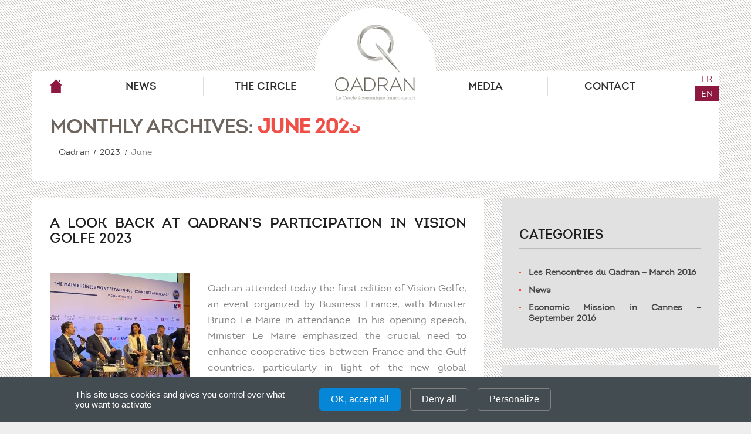

--- FILE ---
content_type: text/html; charset=UTF-8
request_url: https://www.qadran.fr/en/2023/06/
body_size: 9158
content:
<!DOCTYPE html>
<!--[if lt IE 7 ]><html class="ie ie6" lang="en-US" prefix="og: http://ogp.me/ns#"> <![endif]-->
<!--[if IE 7 ]><html class="ie ie7" lang="en-US" prefix="og: http://ogp.me/ns#"> <![endif]-->
<!--[if IE 8 ]><html class="ie ie8" lang="en-US" prefix="og: http://ogp.me/ns#"> <![endif]-->
<!--[if IE 9 ]><html class="ie ie9" lang="en-US" prefix="og: http://ogp.me/ns#"> <![endif]-->
<!--[if (gt IE 9)|!(IE)]><!--><html lang="en-US" prefix="og: http://ogp.me/ns#"> <!--<![endif]-->
<head>
	<title>June 2023 - Qadran Archive | Qadran</title>

<link rel="stylesheet" href="https://www.qadran.fr/wp-content/plugins/sitepress-multilingual-cms/res/css/language-selector.css?v=3.2.2" type="text/css" media="all" />
	<meta charset="UTF-8">
	<meta name="viewport" content="width=device-width, initial-scale=1.0">
	<link rel="profile" href="//gmpg.org/xfn/11">
		<link rel="shortcut icon" href="https://www.qadran.fr/wp-content/themes/Qadran/favicon.ico" type="image/x-icon">
		<link rel="icon" href="https://www.qadran.fr/wp-content/themes/Qadran/fav-16x16.png" type="image/png" sizes="16x16">
	<link rel="icon" href="https://www.qadran.fr/wp-content/themes/Qadran/fav-32x32.png" type="image/png" sizes="32x32">
	<link rel="pingback" href="https://www.qadran.fr/xmlrpc.php" />
	<link rel="alternate" type="application/rss+xml" title="Qadran" href="https://www.qadran.fr/en/feed/">
	<link rel="alternate" type="application/atom+xml" title="Qadran" href="https://www.qadran.fr/en/feed/atom/">
	<link rel="stylesheet" type="text/css" media="all" href="https://www.qadran.fr/wp-content/themes/Qadran/bootstrap/css/bootstrap.css">
	<link rel="stylesheet" type="text/css" media="all" href="https://www.qadran.fr/wp-content/themes/Qadran/bootstrap/css/responsive.css">
	<link rel="stylesheet" type="text/css" media="all" href="https://www.qadran.fr/wp-content/themes/CherryFramework/css/camera.css">
	
<!-- This site is optimized with the Yoast SEO plugin v2.3.4 - https://yoast.com/wordpress/plugins/seo/ -->
<meta name="robots" content="noindex,follow"/>
<link rel="canonical" href="https://www.qadran.fr/en/2023/06/" />
<meta property="og:locale" content="en_US" />
<meta property="og:type" content="object" />
<meta property="og:title" content="June 2023 - Qadran" />
<meta property="og:url" content="https://www.qadran.fr/en/2023/06/" />
<meta property="og:site_name" content="Qadran" />
<meta name="twitter:card" content="summary"/>
<meta name="twitter:title" content="June 2023 - Qadran"/>
<meta name="twitter:site" content="@LeQadran"/>
<meta name="twitter:domain" content="Qadran"/>
<!-- / Yoast SEO plugin. -->

<link rel='dns-prefetch' href='//maps.googleapis.com' />
<link rel='dns-prefetch' href='//netdna.bootstrapcdn.com' />
<link rel='dns-prefetch' href='//fonts.googleapis.com' />
<link rel='dns-prefetch' href='//s.w.org' />
<link rel="alternate" type="application/rss+xml" title="Qadran &raquo; Feed" href="https://www.qadran.fr/en/feed/" />
<link rel="alternate" type="application/rss+xml" title="Qadran &raquo; Comments Feed" href="https://www.qadran.fr/en/comments/feed/" />
		<script type="text/javascript">
			window._wpemojiSettings = {"baseUrl":"https:\/\/s.w.org\/images\/core\/emoji\/11.2.0\/72x72\/","ext":".png","svgUrl":"https:\/\/s.w.org\/images\/core\/emoji\/11.2.0\/svg\/","svgExt":".svg","source":{"concatemoji":"https:\/\/www.qadran.fr\/wp-includes\/js\/wp-emoji-release.min.js?ver=5.1.21"}};
			!function(e,a,t){var n,r,o,i=a.createElement("canvas"),p=i.getContext&&i.getContext("2d");function s(e,t){var a=String.fromCharCode;p.clearRect(0,0,i.width,i.height),p.fillText(a.apply(this,e),0,0);e=i.toDataURL();return p.clearRect(0,0,i.width,i.height),p.fillText(a.apply(this,t),0,0),e===i.toDataURL()}function c(e){var t=a.createElement("script");t.src=e,t.defer=t.type="text/javascript",a.getElementsByTagName("head")[0].appendChild(t)}for(o=Array("flag","emoji"),t.supports={everything:!0,everythingExceptFlag:!0},r=0;r<o.length;r++)t.supports[o[r]]=function(e){if(!p||!p.fillText)return!1;switch(p.textBaseline="top",p.font="600 32px Arial",e){case"flag":return s([55356,56826,55356,56819],[55356,56826,8203,55356,56819])?!1:!s([55356,57332,56128,56423,56128,56418,56128,56421,56128,56430,56128,56423,56128,56447],[55356,57332,8203,56128,56423,8203,56128,56418,8203,56128,56421,8203,56128,56430,8203,56128,56423,8203,56128,56447]);case"emoji":return!s([55358,56760,9792,65039],[55358,56760,8203,9792,65039])}return!1}(o[r]),t.supports.everything=t.supports.everything&&t.supports[o[r]],"flag"!==o[r]&&(t.supports.everythingExceptFlag=t.supports.everythingExceptFlag&&t.supports[o[r]]);t.supports.everythingExceptFlag=t.supports.everythingExceptFlag&&!t.supports.flag,t.DOMReady=!1,t.readyCallback=function(){t.DOMReady=!0},t.supports.everything||(n=function(){t.readyCallback()},a.addEventListener?(a.addEventListener("DOMContentLoaded",n,!1),e.addEventListener("load",n,!1)):(e.attachEvent("onload",n),a.attachEvent("onreadystatechange",function(){"complete"===a.readyState&&t.readyCallback()})),(n=t.source||{}).concatemoji?c(n.concatemoji):n.wpemoji&&n.twemoji&&(c(n.twemoji),c(n.wpemoji)))}(window,document,window._wpemojiSettings);
		</script>
		<style type="text/css">
img.wp-smiley,
img.emoji {
	display: inline !important;
	border: none !important;
	box-shadow: none !important;
	height: 1em !important;
	width: 1em !important;
	margin: 0 .07em !important;
	vertical-align: -0.1em !important;
	background: none !important;
	padding: 0 !important;
}
</style>
	<link rel='stylesheet' id='flexslider-css'  href='https://www.qadran.fr/wp-content/plugins/cherry-plugin/lib/js/FlexSlider/flexslider.css?ver=2.2.0' type='text/css' media='all' />
<link rel='stylesheet' id='owl-carousel-css'  href='https://www.qadran.fr/wp-content/plugins/cherry-plugin/lib/js/owl-carousel/owl.carousel.css?ver=1.24' type='text/css' media='all' />
<link rel='stylesheet' id='owl-theme-css'  href='https://www.qadran.fr/wp-content/plugins/cherry-plugin/lib/js/owl-carousel/owl.theme.css?ver=1.24' type='text/css' media='all' />
<link rel='stylesheet' id='font-awesome-css'  href='//netdna.bootstrapcdn.com/font-awesome/3.2.1/css/font-awesome.css?ver=3.2.1' type='text/css' media='all' />
<link rel='stylesheet' id='cherry-plugin-css'  href='https://www.qadran.fr/wp-content/plugins/cherry-plugin/includes/css/cherry-plugin.css?ver=1.2.8' type='text/css' media='all' />
<link rel='stylesheet' id='wp-block-library-css'  href='https://www.qadran.fr/wp-includes/css/dist/block-library/style.min.css?ver=5.1.21' type='text/css' media='all' />
<link rel='stylesheet' id='contact-form-7-css'  href='https://www.qadran.fr/wp-content/plugins/contact-form-7/includes/css/styles.css?ver=4.2.2' type='text/css' media='all' />
<link rel='stylesheet' id='ga-rgpd-css-hdf-css'  href='https://www.qadran.fr/wp-content/themes/Qadran/rgpd/css/tarteaucitron-HDF.css?ver=5.1.21' type='text/css' media='all' />
<link rel='stylesheet' id='magnific-popup-css'  href='https://www.qadran.fr/wp-content/themes/CherryFramework/css/magnific-popup.css?ver=0.9.3' type='text/css' media='all' />
<link rel='stylesheet' id='options_typography_PT+Sans-css'  href='//fonts.googleapis.com/css?family=PT+Sans&#038;subset=latin' type='text/css' media='all' />
<script type='text/javascript' src='https://www.qadran.fr/wp-content/themes/CherryFramework/js/jquery-1.7.2.min.js?ver=1.7.2'></script>
<script type='text/javascript' src='https://www.qadran.fr/wp-content/plugins/cherry-plugin/lib/js/jquery.easing.1.3.js?ver=1.3'></script>
<script type='text/javascript' src='https://www.qadran.fr/wp-content/plugins/cherry-plugin/lib/js/elasti-carousel/jquery.elastislide.js?ver=1.2.8'></script>
<script type='text/javascript' src='//maps.googleapis.com/maps/api/js?v=3.exp&#038;sensor=false&#038;ver=5.1.21'></script>
<script type='text/javascript' src='https://www.qadran.fr/wp-content/themes/Qadran/rgpd/tarteaucitron.js?ver=5.1.21'></script>
<script type='text/javascript' src='https://www.qadran.fr/wp-content/themes/Qadran/rgpd/tarteaucitronHDF.js?ver=5.1.21'></script>
<script type='text/javascript' src='https://www.qadran.fr/wp-content/themes/CherryFramework/js/jquery-migrate-1.2.1.min.js?ver=1.2.1'></script>
<script type='text/javascript' src='https://www.qadran.fr/wp-includes/js/swfobject.js?ver=2.2-20120417'></script>
<script type='text/javascript' src='https://www.qadran.fr/wp-content/themes/CherryFramework/js/modernizr.js?ver=2.0.6'></script>
<script type='text/javascript' src='https://www.qadran.fr/wp-content/themes/CherryFramework/js/jflickrfeed.js?ver=1.0'></script>
<script type='text/javascript' src='https://www.qadran.fr/wp-content/themes/CherryFramework/js/custom.js?ver=1.0'></script>
<script type='text/javascript' src='https://www.qadran.fr/wp-content/themes/CherryFramework/bootstrap/js/bootstrap.min.js?ver=2.3.0'></script>
<script type='text/javascript' src='https://www.qadran.fr/wp-content/themes/Qadran/js/main.js?ver=5.1.21'></script>
<link rel='https://api.w.org/' href='https://www.qadran.fr/en/wp-json/' />
<meta name="generator" content="WordPress 5.1.21" />
<meta name="generator" content="WPML ver:3.2.2 stt:1,4;" />
<link rel="alternate" hreflang="fr-FR" href="https://www.qadran.fr/2023/06/" />
<link rel="alternate" hreflang="en-US" href="https://www.qadran.fr/en/2023/06/" />

<style type="text/css">#lang_sel_list a.lang_sel_sel, #lang_sel_list a.lang_sel_sel:visited{color:#444444;}#lang_sel_list a:hover, #lang_sel_list a.lang_sel_sel:hover{color:#000000;}#lang_sel_list a.lang_sel_sel, #lang_sel_list a.lang_sel_sel:visited{background-color:#ffffff;}#lang_sel_list a.lang_sel_sel:hover{background-color:#eeeeee;}#lang_sel_list ul a.lang_sel_other, #lang_sel_list ul a.lang_sel_other:visited{color:#444444;}#lang_sel_list ul a.lang_sel_other:hover{color:#000000;}#lang_sel_list ul a.lang_sel_other, #lang_sel li ul a:link, #lang_sel_list ul a.lang_sel_other:visited{background-color:#ffffff;}#lang_sel_list ul a.lang_sel_other:hover{background-color:#eeeeee;}#lang_sel_list a, #lang_sel_list a:visited{border-color:#cdcdcd;} #lang_sel_list  ul{border-top:1px solid #cdcdcd;}</style>
<script>
 var system_folder = 'https://www.qadran.fr/wp-content/themes/CherryFramework/admin/data_management/',
	 CHILD_URL ='https://www.qadran.fr/wp-content/themes/Qadran',
	 PARENT_URL = 'https://www.qadran.fr/wp-content/themes/CherryFramework', 
	 CURRENT_THEME = 'qadran'</script>
<style type='text/css'>
body { background-image:url(https://www.qadran.fr/wp-content/uploads/2015/08/stripe1.png); background-repeat:repeat; background-position:top center; background-attachment:scroll; }

</style>
<style type='text/css'>
h1 { font: normal 30px/35px PT Sans, sans-serif;  color:#6d645e; }
h2 { font: bold 22px/26px PT Sans, sans-serif;  color:#1e1e1e; }
h3 { font: bold 18px/18px PT Sans, sans-serif;  color:#1e1e1e; }
h4 { font: bold 15px/18px PT Sans, sans-serif;  color:#1e1e1e; }
h5 { font: normal 14px/18px PT Sans, sans-serif;  color:#1e1e1e; }
h6 { font: normal 12px/18px PT Sans, sans-serif;  color:#1e1e1e; }
body { font-weight: normal;}
.logo_h__txt, .logo_link { font: bold 71px/71px "Trebuchet MS", Arial, Helvetica, sans-serif;  color:#282626; }
.sf-menu > li > a { font: bold 18px/18px PT Sans, sans-serif;  color:#2e2e2e; }
.nav.footer-nav a { font: bold 15px/18px PT Sans, sans-serif;  color:#a2a2a2; }
</style>
	<script type="text/javascript">
        tarteaucitron.init({
            "privacyUrl": "", /* Privacy policy url */
            "hashtag": "#rgpd", /* Open the panel with this hashtag */
            "cookieName": "rgpd", /* Cookie name */
            "orientation": "bottom", /* Banner position (top - bottom) */
            "showAlertSmall": false, /* Show the small banner on bottom right */
            "cookieslist": true, /* Show the cookie list */
            "adblocker": false, /* Show a Warning if an adblocker is detected */
            "AcceptAllCta" : true, /* Show the accept all button when highPrivacy on */
            "highPrivacy": true, /* Disable auto consent */
            "handleBrowserDNTRequest": false, /* If Do Not Track == 1, disallow all */
            "removeCredit": true, /* Remove credit link */
            "moreInfoLink": true, /* Show more info link */
            "useExternalCss": true, /* If false, the tarteaucitron.css file will be loaded */
            //"cookieDomain": ".my-multisite-domaine.fr", /* Shared cookie for multisite */
            "readmoreLink": "/cookiespolicy" /* Change the default readmore link */
            });

        //tarteaucitron.user.analyticsUa = '//';
        //tarteaucitron.user.analyticsMore = function () { /* add here your optionnal ga.push() */ };
        (tarteaucitron.job = tarteaucitron.job || []).push('youtube');
        (tarteaucitron.job = tarteaucitron.job || []).push('matomoCustom');
    </script>

    <!-- Matomo -->
            <script>
			var _paq = window._paq = window._paq || [];
			/* tracker methods like "setCustomDimension" should be called before "trackPageView" */
			_paq.push(["disableCookies"]);
			_paq.push(['trackPageView']);
			_paq.push(['enableLinkTracking']);
			(function() {
				var u="https://qadran.matomo.cloud/";
				_paq.push(['setTrackerUrl', u+'matomo.php']);
				_paq.push(['setSiteId', '1']);
				var d=document, g=d.createElement('script'), s=d.getElementsByTagName('script')[0];
				g.async=true; g.src='//cdn.matomo.cloud/qadran.matomo.cloud/matomo.js'; s.parentNode.insertBefore(g,s);
			})();
		</script>
        <!-- End Matomo Code -->


    <link rel="stylesheet" type="text/css" media="all" href="https://www.qadran.fr/wp-content/themes/Qadran/style.css">
		<!--[if lt IE 9]>
		<div id="ie7-alert" style="width: 100%; text-align:center;">
			<img src="http://tmbhtest.com/images/ie7.jpg" alt="Upgrade IE 8" width="640" height="344" border="0" usemap="#Map" />
			<map name="Map" id="Map"><area shape="rect" coords="496,201,604,329" href="http://www.microsoft.com/windows/internet-explorer/default.aspx" target="_blank" alt="Download Interent Explorer" /><area shape="rect" coords="380,201,488,329" href="http://www.apple.com/safari/download/" target="_blank" alt="Download Apple Safari" /><area shape="rect" coords="268,202,376,330" href="http://www.opera.com/download/" target="_blank" alt="Download Opera" /><area shape="rect" coords="155,202,263,330" href="http://www.mozilla.com/" target="_blank" alt="Download Firefox" /><area shape="rect" coords="35,201,143,329" href="http://www.google.com/chrome" target="_blank" alt="Download Google Chrome" />
			</map>
		</div>
	<![endif]-->
	<!--[if gte IE 9]><!-->
		<script src="https://www.qadran.fr/wp-content/themes/CherryFramework/js/jquery.mobile.customized.min.js" type="text/javascript"></script>
		<script type="text/javascript">
			jQuery(function(){
				jQuery('.sf-menu').mobileMenu({defaultText: "Navigate to..."});
			});
		</script>
	<!--<![endif]-->

	<script type="text/javascript">
		// Init navigation menu
		jQuery(function(){
		// main navigation init
			jQuery('ul.sf-menu').superfish({
				delay: 500, // the delay in milliseconds that the mouse can remain outside a sub-menu without it closing
				animation: {
					opacity: "show",
					height: "show"
				}, // used to animate the sub-menu open
				speed: "normal", // animation speed
				autoArrows: false, // generation of arrow mark-up (for submenu)
				disableHI: true // to disable hoverIntent detection
			});

		//Zoom fix
		//IPad/IPhone
			var viewportmeta = document.querySelector && document.querySelector('meta[name="viewport"]'),
				ua = navigator.userAgent,
				gestureStart = function () {
					viewportmeta.content = "width=device-width, minimum-scale=0.25, maximum-scale=1.6, initial-scale=1.0";
				},
				scaleFix = function () {
					if (viewportmeta && /iPhone|iPad/.test(ua) && !/Opera Mini/.test(ua)) {
						viewportmeta.content = "width=device-width, minimum-scale=1.0, maximum-scale=1.0";
						document.addEventListener("gesturestart", gestureStart, false);
					}
				};
			scaleFix();
		})
	</script>
	<!-- stick up menu -->
	<script type="text/javascript">
		jQuery(document).ready(function(){
			if(!device.mobile() && !device.tablet()){
				jQuery('.header .nav__primary').tmStickUp({
					correctionSelector: jQuery('#wpadminbar')
				,	listenSelector: jQuery('.listenSelector')
				,	active: false				,	pseudo: true				});
			}
		})
	</script>
</head>
<body class="archive date cat-1-id">
	<div id="motopress-main" class="main-holder">
		<!--Begin #motopress-main-->
		<header class="motopress-wrapper header">
			<div class="container">
				<div class="row">
					<div class="span12" data-motopress-wrapper-file="wrapper/wrapper-header.php" data-motopress-wrapper-type="header" data-motopress-id="6972f99518c14">
						<div class="row">
	<div class="logo-wrapper" data-motopress-type="static" data-motopress-static-file="static/static-logo.php">
		<!-- BEGIN LOGO -->
<div class="logo pull-left">
									<a href="https://www.qadran.fr/en/" class="logo_h logo_h__img"><img src="https://www.qadran.fr/wp-content/themes/Qadran/images/logo.png" alt="Qadran" title=""></a>
				</div>
<!-- END LOGO -->	</div>
	<div class="span6 hidden-phone" data-motopress-type="static" data-motopress-static-file="static/static-search.php">
		<!-- BEGIN SEARCH FORM -->
<!-- END SEARCH FORM -->	</div>
</div>
<div class="row">
	<div class="span12" data-motopress-type="static" data-motopress-static-file="static/static-nav.php">
		<!-- BEGIN MAIN NAVIGATION -->
<nav class="nav nav__primary clearfix">
<ul id="topnav" class="sf-menu"><li id="menu-item-2234" class="menu-item menu-item-type-post_type menu-item-object-page menu-item-home"><a href="https://www.qadran.fr/en/">Qadran</a></li>
<li id="menu-item-2235" class="menu-item menu-item-type-post_type menu-item-object-page current_page_parent"><a href="https://www.qadran.fr/en/news/">News</a></li>
<li id="menu-item-2236" class="menu-item menu-item-type-post_type menu-item-object-page menu-item-has-children"><a href="https://www.qadran.fr/en/the-circle/">The Circle</a>
<ul class="sub-menu">
	<li id="menu-item-2239" class="menu-item menu-item-type-post_type menu-item-object-page"><a href="https://www.qadran.fr/en/the-circle/">Presentation</a></li>
	<li id="menu-item-2241" class="menu-item menu-item-type-post_type menu-item-object-page"><a href="https://www.qadran.fr/en/the-circle/">Message from the President</a></li>
	<li id="menu-item-2242" class="menu-item menu-item-type-post_type menu-item-object-page"><a href="https://www.qadran.fr/en/the-circle/">Members</a></li>
	<li id="menu-item-2243" class="menu-item menu-item-type-post_type menu-item-object-page"><a href="https://www.qadran.fr/en/the-circle/">Scientific Council</a></li>
	<li id="menu-item-2299" class="menu-item menu-item-type-post_type menu-item-object-page"><a href="https://www.qadran.fr/en/the-circle/">Partners</a></li>
</ul>
</li>
<li id="menu-item-2237" class="menu-item menu-item-type-post_type menu-item-object-page"><a href="https://www.qadran.fr/en/media/">Media</a></li>
<li id="menu-item-2238" class="menu-item menu-item-type-post_type menu-item-object-page"><a href="https://www.qadran.fr/en/contacts/">Contact</a></li>
</ul></nav><!-- END MAIN NAVIGATION -->	</div>
        <div class="language-switcher">
                    <a class="fr" href="https://www.qadran.fr/2023/06/">fr</a>
                    <a class="en active" href="https://www.qadran.fr/en/2023/06/">en</a>
            </div>
</div>					</div>
				</div>
			</div>
		</header>
<div class="motopress-wrapper content-holder clearfix">
	<div class="container">
		<div class="row">
			<div class="span12" data-motopress-wrapper-file="archive.php" data-motopress-wrapper-type="content">
				<div class="row">
					<div class="span12" data-motopress-type="static" data-motopress-static-file="static/static-title.php">
						<section class="title-section">
	<h1 class="title-header">
					Monthly Archives: <small>June 2023</small>
			</h1>
				<!-- BEGIN BREADCRUMBS-->
			<ul class="breadcrumb breadcrumb__t"><li><a href="https://www.qadran.fr/en">Qadran</a></li><li class="divider"></li><li><a href="https://www.qadran.fr/en/2023/">2023</a></li> <li class="divider"></li> <li class="active">June</li></ul>			<!-- END BREADCRUMBS -->
	</section><!-- .title-section -->
					</div>
				</div>
				<div class="row">
					<div class="span8 none none" id="content" data-motopress-type="loop" data-motopress-loop-file="loop/loop-blog.php">
						<!-- displays the tag's description from the Wordpress admin -->
<div class="post_wrapper"><article id="post-3757" class="post__holder post-3757 post type-post status-publish format-standard has-post-thumbnail hentry category-eventpictures cat-1-id">
	<header class="post-header">
					<h2 class="post-title"><a href="https://www.qadran.fr/en/eventpictures/a-look-back-at-qadrans-participation-in-vision-golfe-2023/" title="A look back at Qadran&#8217;s participation in Vision Golfe 2023">A look back at Qadran&#8217;s participation in Vision Golfe 2023</a></h2>
			</header>

	
							<figure class="featured-thumbnail thumbnail"><img width="239" height="185" src="https://www.qadran.fr/wp-content/uploads/2023/06/WhatsApp-Image-2023-06-13-at-18.09.002-e1686737410120-239x185.jpeg" class="attachment-post-thumbnail size-post-thumbnail wp-post-image" alt="" /></figure>
			

    	<!-- Post Content -->
	<div class="post_content">
						
			<div class="excerpt">			
			<span style="font-weight: 400;">Qadran attended today the first edition of Vision Golfe, an event organized by Business France, with Minister Bruno Le Maire in attendance. In his opening speech, Minister Le Maire emphasized the crucial need to enhance cooperative ties between France and the Gulf countries, particularly in light of the new global challenges, especially those related to the energy transition.</span>

<span style="font-weight: 400;">As part of the "Doing... 			</div>
		        <!--<a href="" class="btn btn-link btn-mini"></a>-->
		<div class="clear"></div>
	</div>
					
		
	<!-- Post Meta -->
<div class="post_meta meta_type_line"><div class="post_meta_unite clearfix"><div class="meta_group clearfix">								<div class="post_date">
									<i class="icon-calendar"></i>
									<time datetime="2023-06-14T10:10:58">June 14, 2023</time>								</div>
								</div><div class="meta_group clearfix"></div><div class="meta_group clearfix"></div></div></div><!--// Post Meta -->
</article></div><div class="post_wrapper"><article id="post-3729" class="post__holder post-3729 post type-post status-publish format-standard has-post-thumbnail hentry category-eventpictures cat-1-id">
	<header class="post-header">
					<h2 class="post-title"><a href="https://www.qadran.fr/en/eventpictures/qadran-a-vision-golfe-2023/" title="Qadran being a sponsor and panellist at the Gulf Vision 2023 event">Qadran being a sponsor and panellist at the Gulf Vision 2023 event</a></h2>
			</header>

	
							<figure class="featured-thumbnail thumbnail"><img width="239" height="185" src="https://www.qadran.fr/wp-content/uploads/2023/06/Qadran-at-Vision-Golfe-239x185.png" class="attachment-post-thumbnail size-post-thumbnail wp-post-image" alt="" /></figure>
			

    	<!-- Post Content -->
	<div class="post_content">
						
			<div class="excerpt">			
			We are delighted to announce Qadran's participation in the first edition of Gulf Vision, an event organized by Business France, under the high patronage of Mr. Emmanuel Macron, President of France, which will bring together economic players from the Gulf countries and France in Paris on June 13 &amp; 14, 2023, on the site of the Ministry of Economy, Finance and Industrial and Digital Sovereignty.

Qadran,... 			</div>
		        <!--<a href="" class="btn btn-link btn-mini"></a>-->
		<div class="clear"></div>
	</div>
					
		
	<!-- Post Meta -->
<div class="post_meta meta_type_line"><div class="post_meta_unite clearfix"><div class="meta_group clearfix">								<div class="post_date">
									<i class="icon-calendar"></i>
									<time datetime="2023-06-05T10:34:40">June 5, 2023</time>								</div>
								</div><div class="meta_group clearfix"></div><div class="meta_group clearfix"></div></div></div><!--// Post Meta -->
</article></div><!-- Posts navigation -->					</div>
					<div class="span4 sidebar" id="sidebar" data-motopress-type="static-sidebar"  data-motopress-sidebar-file="sidebar.php">
						
<div id="categories-2" class="widget"><h3>Categories</h3>		<ul>
				<li class="cat-item cat-item-1"><a href="https://www.qadran.fr/en/category/eventpictures/" >Les Rencontres du Qadran &#8211; March 2016</a>
</li>
	<li class="cat-item cat-item-41"><a href="https://www.qadran.fr/en/category/news-en/" >News</a>
</li>
	<li class="cat-item cat-item-45"><a href="https://www.qadran.fr/en/category/economic-mission-in-cannes-september-2016/" >Economic Mission in Cannes &#8211; September 2016</a>
</li>
		</ul>
			</div>              <div id="my_postwidget-7" class="widget">                  <h3>recent posts</h3>						
												
						
						
						
						
												
								<ul class="post-list unstyled">
								
																
								<li class="post-list_li clearfix">
								
																													<figure class="featured-thumbnail thumbnail">
											<a href="https://www.qadran.fr/en/eventpictures/qadran-celebrates-10-year-bilateral-success-visionary-collaboration-france-qatar-2/" title="Qadran celebrates 10 year of bilateral success and visionary collaboration between France and Qatar"><img src="https://www.qadran.fr/wp-content/uploads/2025/12/QADRAN_10th_DINNER_001-1-132x178.jpg" alt="Qadran celebrates 10 year of bilateral success and visionary collaboration between France and Qatar" /></a>
										</figure>
																		
			                  <time datetime="2025-12-24T17:27">December 24, 2025</time>
			                  
			                  <h4 class="post-list_h"><a href="https://www.qadran.fr/en/eventpictures/qadran-celebrates-10-year-bilateral-success-visionary-collaboration-france-qatar-2/" rel="bookmark" title="Permanent Link to Qadran celebrates 10 year of bilateral success and visionary collaboration between France and Qatar">Qadran celebrates 10 year of bilateral success and visionary collaboration between France and Qatar</a></h4>
			                  
																		<div class="excerpt">
									    Under the high patronage of His Excellency Sheikh Ali bin Jassim Al... 									</div>
																		<a href="https://www.qadran.fr/en/eventpictures/qadran-celebrates-10-year-bilateral-success-visionary-collaboration-france-qatar-2/" class="btn btn-link btn-mini">Read more</a>
								</li>
																
								<li class="post-list_li clearfix">
								
																													<figure class="featured-thumbnail thumbnail">
											<a href="https://www.qadran.fr/en/eventpictures/delegation-visited-bordeaux-16-18-september/" title="A DELEGATION VISITED BORDEAUX FROM 16 TO 18 SEPTEMBER"><img src="https://www.qadran.fr/wp-content/uploads/2026/01/1759335857970-132x178.jpeg" alt="A DELEGATION VISITED BORDEAUX FROM 16 TO 18 SEPTEMBER" /></a>
										</figure>
																		
			                  <time datetime="2025-09-22T09:22">September 22, 2025</time>
			                  
			                  <h4 class="post-list_h"><a href="https://www.qadran.fr/en/eventpictures/delegation-visited-bordeaux-16-18-september/" rel="bookmark" title="Permanent Link to A DELEGATION VISITED BORDEAUX FROM 16 TO 18 SEPTEMBER">A DELEGATION VISITED BORDEAUX FROM 16 TO 18 SEPTEMBER</a></h4>
			                  
																		<div class="excerpt">
									    A look back at the Qadran’s delegation’s visit to Bordeaux, from 16... 									</div>
																		<a href="https://www.qadran.fr/en/eventpictures/delegation-visited-bordeaux-16-18-september/" class="btn btn-link btn-mini">Read more</a>
								</li>
																</ul>
																
																
								
								<!-- Link under post cycle -->
								
								
              </div>			 
        		<div id="my-recent-comments-3" class="widget">			<h3>recent comments</h3>		<ul class="comments-custom unstyled">		</ul>
		</div>					</div>
				</div>
			</div>
		</div>
	</div>
</div>

		<footer class="motopress-wrapper footer">
			<div class="container">
				<div class="row">
					<div class="span12" data-motopress-wrapper-file="wrapper/wrapper-footer.php" data-motopress-wrapper-type="footer" data-motopress-id="6972f99526ac8">
						<div class="row">
    <div class="span7">
	<div class="row copyright">
	    <div class="span7" data-motopress-type="static" data-motopress-static-file="static/static-footer-text.php">
			    </div>	
	</div>
	<div class="row">
	    <div class="span7" data-motopress-type="static" data-motopress-static-file="static/static-footer-nav.php">
		  
		<nav class="nav footer-nav">
			<ul class="menu"><li class="page_item page-item-2223"><a href="https://www.qadran.fr/en/media/">Media</a></li>
<li class="page_item page-item-2432"><a href="https://www.qadran.fr/en/news-2/">News</a></li>
<li class="page_item page-item-2216"><a href="https://www.qadran.fr/en/">Qadran</a></li>
<li class="page_item page-item-2219"><a href="https://www.qadran.fr/en/the-circle/">The Circle</a></li>
<li class="page_item page-item-2226 current_page_parent"><a href="https://www.qadran.fr/en/news/">News</a></li>
<li class="page_item page-item-2229"><a href="https://www.qadran.fr/en/contacts/">Contact</a></li>
</ul>
		</nav>
		    </div>	
	</div>
    </div>
    <div class="span5">
	<div class="row footer-widgets">
	    <div class="span5" data-motopress-type="dynamic-sidebar" data-motopress-sidebar-id="footer-sidebar">
		    <div id="social_networks-2" class="visible-all-devices ">			<!-- BEGIN SOCIAL NETWORKS -->
						
			<ul class="social social__row clearfix unstyled">

																		<li class="social_li">
					<a class="social_link social_link__facebook" rel="tooltip" data-original-title="facebook" href="https://urldefense.com/v3/__https://instagram.com/qadran_?igshid=YmMyMTA2M2Y=__;!!IHJ3XrWN4X8!KhYDFdVBhh7YKRAomLEidt-M9ue_uHv1nhgHZeBuRIx1zce7PMKUJfTe3KI216G0eB_YUxx-ksw5B3vpR3FE-xSq3yAxXf57$">
													<span class="social_ico"><img src="https://www.qadran.fr/wp-content/themes/Qadran/images/icons/facebook.png" alt=""></span>
											</a>
				</li>
															<li class="social_li">
					<a class="social_link social_link__twitter" rel="tooltip" data-original-title="twitter" href="https://twitter.com/qadran_">
													<span class="social_ico"><img src="https://www.qadran.fr/wp-content/themes/Qadran/images/icons/twitter.png" alt=""></span>
											</a>
				</li>
																													<li class="social_li">
					<a class="social_link social_link__youtube" rel="tooltip" data-original-title="youtube" href="https://www.youtube.com/channel/UCL19Ed24Db6VicF0lIEWqGg?guided_help_flow=3">
													<span class="social_ico"><img src="https://www.qadran.fr/wp-content/themes/Qadran/images/icons/youtube.png" alt=""></span>
											</a>
				</li>
															<li class="social_li">
					<a class="social_link social_link__linkedin" rel="tooltip" data-original-title="linkedin" href="https://www.linkedin.com/company/leqadran?report.success=6vo3TCkCS1-Q3MQSXyAa5EmbyooXt_JHF4gI-SlS5O9Glwt8CaN1ZzdSFMOjqCEC4tgoZJl1pOO90MRDlW9NQp">
													<span class="social_ico"><img src="https://www.qadran.fr/wp-content/themes/Qadran/images/icons/linkedin.png" alt=""></span>
											</a>
				</li>
										  
		</ul>
		<!-- END SOCIAL NETWORKS -->
	  
		</div><div id="cherry_instagram_widget-6">Please, enter a valid CLIENT ID.</div>	    </div>	
	</div>
    </div>
</div>					</div>
				</div>
			</div>
		</footer>
		<!--End #motopress-main-->
	</div>
	<div id="back-top-wrapper" class="visible-desktop">
		<p id="back-top">
			<a href="#top"><span></span></a>		</p>
	</div>
		<script type='text/javascript' src='https://www.qadran.fr/wp-content/plugins/cherry-plugin/lib/js/FlexSlider/jquery.flexslider-min.js?ver=2.2.2'></script>
<script type='text/javascript'>
/* <![CDATA[ */
var items_custom = [[0,1],[480,2],[768,3],[980,4],[1170,5]];
/* ]]> */
</script>
<script type='text/javascript' src='https://www.qadran.fr/wp-content/plugins/cherry-plugin/includes/js/cherry-plugin.js?ver=1.2.8'></script>
<script type='text/javascript' src='https://www.qadran.fr/wp-content/plugins/contact-form-7/includes/js/jquery.form.min.js?ver=3.51.0-2014.06.20'></script>
<script type='text/javascript'>
/* <![CDATA[ */
var _wpcf7 = {"loaderUrl":"https:\/\/www.qadran.fr\/wp-content\/plugins\/contact-form-7\/images\/ajax-loader.gif","sending":"Sending ...","cached":"1"};
/* ]]> */
</script>
<script type='text/javascript' src='https://www.qadran.fr/wp-content/plugins/contact-form-7/includes/js/scripts.js?ver=4.2.2'></script>
<script type='text/javascript' src='https://www.qadran.fr/wp-content/themes/CherryFramework/js/superfish.js?ver=1.5.3'></script>
<script type='text/javascript' src='https://www.qadran.fr/wp-content/themes/CherryFramework/js/jquery.mobilemenu.js?ver=1.0'></script>
<script type='text/javascript' src='https://www.qadran.fr/wp-content/themes/CherryFramework/js/jquery.magnific-popup.min.js?ver=0.9.3'></script>
<script type='text/javascript' src='https://www.qadran.fr/wp-content/themes/CherryFramework/js/jplayer.playlist.min.js?ver=2.3.0'></script>
<script type='text/javascript' src='https://www.qadran.fr/wp-content/themes/CherryFramework/js/jquery.jplayer.min.js?ver=2.6.0'></script>
<script type='text/javascript' src='https://www.qadran.fr/wp-content/themes/CherryFramework/js/tmstickup.js?ver=1.0.0'></script>
<script type='text/javascript' src='https://www.qadran.fr/wp-content/themes/CherryFramework/js/device.min.js?ver=1.0.0'></script>
<script type='text/javascript' src='https://www.qadran.fr/wp-content/themes/CherryFramework/js/jquery.zaccordion.min.js?ver=2.1.0'></script>
<script type='text/javascript' src='https://www.qadran.fr/wp-content/themes/CherryFramework/js/camera.min.js?ver=1.3.4'></script>
<script type='text/javascript' src='https://www.qadran.fr/wp-includes/js/wp-embed.min.js?ver=5.1.21'></script>
<script type='text/javascript'>
/* <![CDATA[ */
var icl_vars = {"current_language":"en","icl_home":"https:\/\/www.qadran.fr\/en\/"};
/* ]]> */
</script>
<script type='text/javascript' src='https://www.qadran.fr/wp-content/plugins/sitepress-multilingual-cms/res/js/sitepress.js?ver=5.1.21'></script>
			<script type="text/javascript">
				deleteCookie('cf-cookie-banner');
			</script>
			 <!-- this is used by many Wordpress features and for plugins to work properly -->
        </body>
</html>
<!-- Performance optimized by W3 Total Cache. Learn more: http://www.w3-edge.com/wordpress-plugins/

 Served from: www.qadran.fr @ 2026-01-23 04:31:17 by W3 Total Cache -->

--- FILE ---
content_type: text/css
request_url: https://www.qadran.fr/wp-content/themes/Qadran/rgpd/css/tarteaucitron-HDF.css?ver=5.1.21
body_size: 4325
content:
.modal-open {
    overflow: hidden;
    height: 100%;
}

#contentWrapper {
    display: unset;
}


/***
* Reset CSS
*/

#tarteaucitronRoot div,
#tarteaucitronRoot span,
#tarteaucitronRoot applet,
#tarteaucitronRoot object,
#tarteaucitronRoot iframe,
#tarteaucitronRoot h1,
#tarteaucitronRoot h2,
#tarteaucitronRoot h3,
#tarteaucitronRoot h4,
#tarteaucitronRoot h5,
#tarteaucitronRoot h6,
#tarteaucitronRoot p,
#tarteaucitronRoot blockquote,
#tarteaucitronRoot pre,
#tarteaucitronRoot a,
#tarteaucitronRoot abbr,
#tarteaucitronRoot acronym,
#tarteaucitronRoot address,
#tarteaucitronRoot big,
#tarteaucitronRoot cite,
#tarteaucitronRoot code,
#tarteaucitronRoot del,
#tarteaucitronRoot dfn,
#tarteaucitronRoot em,
#tarteaucitronRoot img,
#tarteaucitronRoot ins,
#tarteaucitronRoot kbd,
#tarteaucitronRoot q,
#tarteaucitronRoot s,
#tarteaucitronRoot samp,
#tarteaucitronRoot small,
#tarteaucitronRoot strike,
#tarteaucitronRoot strong,
#tarteaucitronRoot sub,
#tarteaucitronRoot sup,
#tarteaucitronRoot tt,
#tarteaucitronRoot var,
#tarteaucitronRoot b,
#tarteaucitronRoot u,
#tarteaucitronRoot i,
#tarteaucitronRoot center,
#tarteaucitronRoot dl,
#tarteaucitronRoot dt,
#tarteaucitronRoot dd,
#tarteaucitronRoot ol,
#tarteaucitronRoot ul,
#tarteaucitronRoot li,
#tarteaucitronRoot fieldset,
#tarteaucitronRoot form,
#tarteaucitronRoot label,
#tarteaucitronRoot legend,
#tarteaucitronRoot table,
#tarteaucitronRoot caption,
#tarteaucitronRoot tbody,
#tarteaucitronRoot tfoot,
#tarteaucitronRoot thead,
#tarteaucitronRoot tr,
#tarteaucitronRoot th,
#tarteaucitronRoot td,
#tarteaucitronRoot article,
#tarteaucitronRoot aside,
#tarteaucitronRoot canvas,
#tarteaucitronRoot details,
#tarteaucitronRoot embed,
#tarteaucitronRoot figure,
#tarteaucitronRoot figcaption,
#tarteaucitronRoot footer,
#tarteaucitronRoot header,
#tarteaucitronRoot hgroup,
#tarteaucitronRoot menu,
#tarteaucitronRoot nav,
#tarteaucitronRoot output,
#tarteaucitronRoot ruby,
#tarteaucitronRoot section,
#tarteaucitronRoot summary,
#tarteaucitronRoot time,
#tarteaucitronRoot mark,
#tarteaucitronRoot audio,
#tarteaucitronRoot video {
    margin: 0;
    padding: 0;
    border: 0;
    font-size: 100%;
    font: inherit;
    vertical-align: baseline;
    /*background: initial;*/
    text-align: initial;
    text-shadow: initial;
    -webkit-font-smoothing : antialiased;
}


/* HTML5 display-role reset for older browsers */

#tarteaucitronRoot article,
#tarteaucitronRoot aside,
#tarteaucitronRoot details,
#tarteaucitronRoot figcaption,
#tarteaucitronRoot figure,
#tarteaucitronRoot footer,
#tarteaucitronRoot header,
#tarteaucitronRoot hgroup,
#tarteaucitronRoot menu,
#tarteaucitronRoot nav,
#tarteaucitronRoot section {
    display: block;
}

#tarteaucitronRoot ol,
#tarteaucitronRoot ul {
    list-style: none;
}

#tarteaucitronRoot blockquote,
#tarteaucitronRoot q {
    quotes: none;
}

#tarteaucitronRoot blockquote:before,
#tarteaucitronRoot blockquote:after,
#tarteaucitronRoot q:before,
#tarteaucitronRoot q:after {
    content: '';
    content: none;
}

#tarteaucitronRoot table {
    border-collapse: collapse;
    border-spacing: 0;
}

#tarteaucitronRoot a:focus,
#tarteaucitronRoot button:focus {
    /*outline: 2px solid #cb3333;*/
}


/***
 * Better scroll management
 */

div#tarteaucitronMainLineOffset {
    margin-top: 0!important;
}

div#tarteaucitronServices {
    margin-top: 21px!important;
}

#tarteaucitronServices::-webkit-scrollbar {
    width: 5px;
}

#tarteaucitronServices::-webkit-scrollbar-track {
    -webkit-box-shadow: inset 0 0 0 rgba(0, 0, 0, 0);
}

#tarteaucitronServices::-webkit-scrollbar-thumb {
    background-color: #ddd;
    outline: 0px solid slategrey;
}

div#tarteaucitronServices {
    box-shadow: 0 0 30px rgba(0,0,0,0.2), 1px 1px 5px rgba(0,0,0,.2);
    padding: 40px;
    background-color: #fff;
}


/***
 * Responsive layout for the control panel
 */

@media screen and (max-width:479px) {
    #tarteaucitron .tarteaucitronLine .tarteaucitronName {
        width: 90% !important;
    }
    #tarteaucitron .tarteaucitronLine .tarteaucitronAsk {
        float: left !important;
        margin: 10px 15px 5px;
    }
}

@media screen and (max-width:767px) {
    #tarteaucitronAlertSmall #tarteaucitronCookiesListContainer,
    #tarteaucitron {
        background: #fff;
        border: 0 !important;
        bottom: 0 !important;
        height: 100% !important;
        left: 0 !important;
        margin: 0 !important;
        max-height: 100% !important;
        max-width: 100% !important;
        top: 0 !important;
        width: 100% !important;
    }
    #tarteaucitron .tarteaucitronBorder {
        border: 0 !important;
    }
    #tarteaucitronAlertSmall #tarteaucitronCookiesListContainer #tarteaucitronCookiesList {
        border: 0 !important;
    }
    #tarteaucitron #tarteaucitronServices .tarteaucitronTitle {
        text-align: left !important;
    }
    .tarteaucitronName .tarteaucitronH2 {
        max-width: 80%;
    }
    #tarteaucitron #tarteaucitronServices .tarteaucitronLine .tarteaucitronAsk {
        text-align: center !important;
    }
    #tarteaucitron #tarteaucitronServices .tarteaucitronLine .tarteaucitronAsk button {
        margin-bottom: 5px;
    }
}

@media screen and (min-width:768px) and (max-width:991px) {
    #tarteaucitron {
        border: 0 !important;
        left: 0 !important;
        margin: 0 5% !important;
        max-height: 80% !important;
        width: 90% !important;
    }
}


/***
 * Common value
 */

#tarteaucitron * {
    zoom: 1;
}

#tarteaucitronRoot div#tarteaucitron {
    left: 0;
    right: 0;
    margin: auto;
}

#tarteaucitronRoot button#tarteaucitronBack {
    background:rgba(38, 47, 50, 0.8);
    
}

#tarteaucitron .clear {
    clear: both;
}

#tarteaucitron a {
    color: rgb(66, 66, 66);
    font-size: 11px;
    font-weight: 700;
    text-decoration: none;
}

#tarteaucitronRoot button {
    background: transparent;
    border: 0;
}

#tarteaucitronAlertBig strong,
#tarteaucitronAlertSmall strong,
#tarteaucitronAlertBig a,
#tarteaucitronAlertSmall a {
    color: #333;
}

#tarteaucitron strong {
    font-size: 22px;
    font-weight: 500;
}

#tarteaucitron ul {
    padding: 0;
}

#tarteaucitron .tarteaucitronH1,
#tarteaucitron .tarteaucitronH2,
#tarteaucitron .tarteaucitronH3,
#tarteaucitron .tarteaucitronH4,
#tarteaucitron .tarteaucitronH5,
#tarteaucitron .tarteaucitronH6 {
    display: block;
}

.cookie-list {
    list-style: none;
    padding: 0;
    margin: 0;
}


/***
 * Root div added just before </body>
 */

#tarteaucitronRoot {
    left: 0;
    position: absolute;
    right: 0;
    top: 0;
    width: 100%;
}

#tarteaucitronRoot * {
    box-sizing: initial;
    color: #333;
    font-family: sans-serif !important;
    font-size: 14px;
    line-height: normal;
    vertical-align: initial;
}

#tarteaucitronRoot .tarteaucitronH1 {
    font-size: 32px;
    color: #333;
    margin: 15px 0 28px;
    font-weight: 500;
}

#tarteaucitronRoot .tarteaucitronH2 {
    display: inline-block;
    margin: 12px 0 0 0;
    color: #333;
}

#tarteaucitronCookiesNumberBis.tarteaucitronH2 {
    margin-left: 0;
}


/***
 * Control panel
 */

#tarteaucitronBack {
    background: #fff;
    display: none;
    height: 100%;
    left: 0;
    opacity: 0.7;
    position: fixed;
    top: 0;
    width: 100%;
    z-index: 2147483646;
}

#tarteaucitron {
    display: none;
    max-height: 80%;
    left: 50%;
    margin: 0 auto 0 -430px;
    padding: 0;
    position: fixed;
    top: 6%;
    width: 860px;
    z-index: 2147483647;
}

#tarteaucitron .tarteaucitronBorder {
    background: #fff;
    /* border: 2px solid #333; */
    border-top: 0;
    height: auto;
    overflow: auto;
}

#tarteaucitronAlertSmall #tarteaucitronCookiesListContainer #tarteaucitronClosePanelCookie,
#tarteaucitron #tarteaucitronClosePanel {
    background: #fff;
    color: #333;
    cursor: pointer;
    font-size: 18px;
    text-decoration: none;
    padding: 4px 0 4px 10px;
    position: absolute;
    right: 20px;
    text-align: center;
    top: 36px;
    z-index: 99;
    white-space: nowrap;
    line-height: 1em;
    display: flex;
    align-items: center;
    border-radius: 3px;
}

#tarteaucitronAlertSmall #tarteaucitronCookiesListContainer #tarteaucitronClosePanelCookie:hover,
#tarteaucitron #tarteaucitronClosePanel:hover{
    background: rgba(38, 47, 50, 0.05);;
}

#tarteaucitron #tarteaucitronDisclaimer {
    color: #555;
    font-size: 12px;
    margin: 15px auto 0;
    width: 80%;
}

.tarteaucitronSelfLink,
#tarteaucitronAlertSmall #tarteaucitronCookiesListContainer #tarteaucitronCookiesList .tarteaucitronHidden,
#tarteaucitron #tarteaucitronServices .tarteaucitronHidden {
    background: #fff
}

a.tarteaucitronSelfLink {
    text-align: center!important;
    display: block;
    padding: 7px!important;
}

#tarteaucitron #tarteaucitronServices .tarteaucitronHidden {
    display: none;
    position: relative;
}

#tarteaucitronCookiesList .tarteaucitronH3.tarteaucitronTitle {
    width: 100%;
    box-sizing: border-box;
}

#tarteaucitronAlertSmall #tarteaucitronCookiesListContainer #tarteaucitronCookiesList .tarteaucitronTitle,
#tarteaucitron #tarteaucitronServices .tarteaucitronTitle button,
#tarteaucitron #tarteaucitronInfo,
#tarteaucitron #tarteaucitronServices .tarteaucitronDetails {
    color: #333;
    display: inline-block;
    font-size: 14px;
    font-weight: 700;
    /* margin: 20px 0px 0px;
    padding: 5px 20px; */
    text-align: left;
    width: auto;
}

#tarteaucitron #tarteaucitronServices .tarteaucitronMainLine .tarteaucitronName a,
#tarteaucitron #tarteaucitronServices .tarteaucitronTitle a {
    color: #333;
    font-weight: 500;
}

#tarteaucitron #tarteaucitronServices .tarteaucitronMainLine .tarteaucitronName a:hover,
#tarteaucitron #tarteaucitronServices .tarteaucitronTitle a:hover {
    text-decoration: none !important;
}

#tarteaucitron #tarteaucitronServices .tarteaucitronMainLine .tarteaucitronName a {
    font-size: 22px;
}

#tarteaucitron #tarteaucitronServices .tarteaucitronTitle a {
    font-size: 14px;
}

#tarteaucitronAlertSmall #tarteaucitronCookiesListContainer #tarteaucitronCookiesList .tarteaucitronTitle {
    padding: 5px 10px;
    margin: 0;
}

#tarteaucitron #tarteaucitronInfo,
#tarteaucitron #tarteaucitronServices .tarteaucitronDetails {
    color: #333;
    /* display: none; */
    font-size: 16px;
    font-weight: 500;
    margin-top: 0;
    padding: 0 0 30px 0 !important;
    border-bottom: 1px solid #999;
    width: 100%;
    display: block !important;
}

#tarteaucitron #tarteaucitronInfo a {
    color: #333;
    text-decoration: underline;
}

#tarteaucitron #tarteaucitronServices .tarteaucitronLine:hover {
    background: #fff;
}

#tarteaucitron #tarteaucitronServices .tarteaucitronLine {
    background: #fff;
    margin: 0;
    overflow: hidden;
    padding: 15px 0;
    width: 100%;
    border-bottom: 1px solid #aaa;
}

#tarteaucitron .tarteaucitronBorder .tarteaucitronLine {
    display: flex;
    justify-content: space-between;
    align-items: center;
}

#tarteaucitron #tarteaucitronServices .tarteaucitronMainLine {
    margin-bottom: 0;
    margin-top: 21px;
    position: relative;
    color: #333
}

#tarteaucitron #tarteaucitronServices .tarteaucitronMainLine:hover {}

#tarteaucitron #tarteaucitronServices .tarteaucitronMainLine .tarteaucitronName {
    margin-left: 15px;
    margin-top: 2px;
}

#tarteaucitron #tarteaucitronServices .tarteaucitronMainLine .tarteaucitronName button {
    color: #333;
}

#tarteaucitron #tarteaucitronServices .tarteaucitronMainLine .tarteaucitronAsk {
    margin-top: 0px !important;
}

#tarteaucitron #tarteaucitronServices .tarteaucitronLine .tarteaucitronName {
    display: inline-block;
    float: left;
    /* margin-left: 10px; */
    text-align: left;
    width: 50%;
}

#tarteaucitron #tarteaucitronServices .tarteaucitronLine .tarteaucitronName a:hover {
    text-decoration: underline;
}

#tarteaucitron #tarteaucitronServices .tarteaucitronLine .tarteaucitronAsk {
    display: inline-block;
    float: right;
    margin: 7px 0 0;
    text-align: right;
}

#tarteaucitron #tarteaucitronServices .tarteaucitronLine .tarteaucitronAsk .tarteaucitronAllow,
#tarteaucitron #tarteaucitronServices .tarteaucitronLine .tarteaucitronAsk .tarteaucitronDeny,
.tac_activate .tarteaucitronAllow {
    border-radius: 4px;
    color: #333;
    cursor: pointer;
    display: inline-block;
    padding: 6px 10px;
    text-align: center;
    text-decoration: none;
    width: auto;
    border: 0;
}

#tarteaucitron #tarteaucitronServices .tarteaucitronLine .tarteaucitronName .tarteaucitronListCookies {
    color: #333;
    font-size: 12px;
}

#tarteaucitronRoot #tarteaucitron .tarteaucitronH3 {
    font-size: 18px;
    color: #666;
    font-weight: 700;
}

#tarteaucitron #tarteaucitronMainLineOffset .tarteaucitronName {
    width: auto!important;
    margin-left: 0!important;
    font-size: 14px;
}


/***
 * Big alert
 */

.tarteaucitronAlertBigTop {
    top: 0;
}

.tarteaucitronAlertBigBottom {
    bottom: 0;
}

#tarteaucitronRoot #tarteaucitronAlertBig {
    background: #434c50;
    color: #333;
    display: none;
    font-size: 15px !important;
    left: 0;
    padding: 5px 5%;
    position: fixed;
    text-align: center;
    box-sizing: content-box;
    z-index: 2147483645;
    text-align: center;
    padding: 15px 10px;
    margin: auto;
    width: 100%;
    box-sizing: border-box;
}

#tarteaucitronRoot #tarteaucitronDisclaimerAlert {
    margin-right: 40px;
}

#tarteaucitronRoot #tarteaucitronAlertBigContent{
    max-width: 1024px;
    margin: auto;
    display: flex;
    justify-content: space-between;
    align-items: center;
    align-items: center;
}




#tarteaucitronAlertBig #tarteaucitronDisclaimerAlert,
#tarteaucitronAlertBig #tarteaucitronDisclaimerAlert strong {
    font: 15px verdana;
    color: #fff;
    display: inline-block;
    vertical-align: middle;
}

#tarteaucitronAlertBig #tarteaucitronDisclaimerAlert strong {
    font-weight: 700;
}

#tarteaucitronAlertBig #tarteaucitronPrivacyUrl {
    cursor: pointer;
}

#tarteaucitronAlertBig #tarteaucitronCloseAlert,
#tarteaucitronAlertBig #tarteaucitronPersonalize,
#tarteaucitron #tarteaucitronPrivacyUrl {
    background: #0686d7;
    color: #fff;
    cursor: pointer;
    display: inline-block;
    font-size: 16px;
    padding: 10px 20px;
    text-decoration: none;
    margin-left: 7px;
    /* font-weight: 700; */
    border-radius: 5px;
}


#tarteaucitronAlertBig #tarteaucitronPersonalize:hover,
#tarteaucitron #tarteaucitronPrivacyUrl:hover {
    background: #27a1ee;
}
#tarteaucitronAlertBig #tarteaucitronCloseAlert:hover{
    background: rgba(255, 255, 255, 0.2);
}


#tarteaucitronAlertBig #tarteaucitronCloseAlert,
#tarteaucitron #tarteaucitronPrivacyUrl {
    background: #fff;
    color: #333;
    font-size: 16px;
    box-shadow:inset 0 0 0px 1px grey;
    
}

#tarteaucitronPercentage {
    background: #0A0!important;
    box-shadow: 0 0 2px #fff, 0 1px 2px #555;
    height: 5px;
    left: 0;
    position: fixed;
    width: 0;
    z-index: 2147483644;
}

#tarteaucitronAlertBig #tarteaucitronCloseAlert {
    background-color: transparent;
    /* text-transform: uppercase; */
    color: white;
}


/***
 * Small alert
 */

.tarteaucitronAlertSmallTop,
.tarteaucitronAlertSmallBottom {
    bottom: 0;
}

#tarteaucitronAlertSmall {
    background: #333;
    display: none;
    padding: 0;
    position: fixed;
    right: 0;
    text-align: center;
    width: auto;
    z-index: 2147483646;
}

#tarteaucitronAlertSmall #tarteaucitronManager {
    color: #333;
    cursor: pointer;
    display: inline-block;
    font-size: 11px !important;
    padding: 8px 10px 8px;
}

#tarteaucitronAlertSmall #tarteaucitronManager:hover {
    background: rgba(255, 255, 255, 0.05);
}

#tarteaucitronAlertSmall #tarteaucitronManager #tarteaucitronDot {
    background-color: gray;
    border-radius: 5px;
    display: block;
    height: 8px;
    margin-bottom: 1px;
    margin-top: 5px;
    overflow: hidden;
    width: 100%;
}

#tarteaucitronAlertSmall #tarteaucitronManager #tarteaucitronDot #tarteaucitronDotGreen,
#tarteaucitronAlertSmall #tarteaucitronManager #tarteaucitronDot #tarteaucitronDotYellow,
#tarteaucitronAlertSmall #tarteaucitronManager #tarteaucitronDot #tarteaucitronDotRed {
    display: block;
    float: left;
    height: 100%;
    width: 0%;
}

#tarteaucitronAlertSmall #tarteaucitronManager #tarteaucitronDot #tarteaucitronDotGreen {
    background-color: #1B870B;
}

#tarteaucitronAlertSmall #tarteaucitronManager #tarteaucitronDot #tarteaucitronDotYellow {
    background-color: #FBDA26;
}

#tarteaucitronAlertSmall #tarteaucitronManager #tarteaucitronDot #tarteaucitronDotRed {
    background-color: #9C1A1A;
}

#tarteaucitronAlertSmall #tarteaucitronCookiesNumber {
    background: rgba(255, 255, 255, 0.2);
    color: #333;
    cursor: pointer;
    display: inline-block;
    font-size: 30px;
    padding: 0px 10px;
    vertical-align: top;
}

#tarteaucitronAlertSmall #tarteaucitronCookiesNumber:hover {
    background: rgba(255, 255, 255, 0.3);
}

#tarteaucitronAlertSmall #tarteaucitronCookiesListContainer {
    display: none;
    max-height: 70%;
    max-width: 500px;
    position: fixed;
    right: 0;
    width: 100%;
}

#tarteaucitronAlertSmall #tarteaucitronCookiesListContainer #tarteaucitronCookiesList {
    background: #fff;
    border: 2px solid #333;
    color: #333;
    font-size: 11px;
    height: auto;
    overflow: auto;
    text-align: left;
}

#tarteaucitronAlertSmall #tarteaucitronCookiesListContainer #tarteaucitronCookiesList strong {
    color: #333;
}

#tarteaucitronAlertSmall #tarteaucitronCookiesListContainer #tarteaucitronCookiesTitle {
    background: #333;
    margin-top: 21px;
    padding: 13px 0 9px 13px;
    text-align: left;
}

#tarteaucitronAlertSmall #tarteaucitronCookiesListContainer #tarteaucitronCookiesTitle strong {
    color: #333;
    font-size: 16px;
}

#tarteaucitronAlertSmall #tarteaucitronCookiesListContainer #tarteaucitronCookiesList .tarteaucitronCookiesListMain {
    background: rgba(51, 51, 51, 0.1);
    padding: 7px 5px 10px;
    word-wrap: break-word;
}

#tarteaucitronAlertSmall #tarteaucitronCookiesListContainer #tarteaucitronCookiesList .tarteaucitronCookiesListMain:hover {
    background: rgba(51, 51, 51, 0.2);
}

#tarteaucitronAlertSmall #tarteaucitronCookiesListContainer #tarteaucitronCookiesList .tarteaucitronCookiesListMain a {
    color: #333;
    text-decoration: none;
}

#tarteaucitronAlertSmall #tarteaucitronCookiesListContainer #tarteaucitronCookiesList .tarteaucitronCookiesListMain .tarteaucitronCookiesListLeft {
    display: inline-block;
    width: 50%;
}

#tarteaucitronAlertSmall #tarteaucitronCookiesListContainer #tarteaucitronCookiesList .tarteaucitronCookiesListMain .tarteaucitronCookiesListLeft a strong {
    color: darkred;
}

#tarteaucitronAlertSmall #tarteaucitronCookiesListContainer #tarteaucitronCookiesList .tarteaucitronCookiesListMain .tarteaucitronCookiesListRight {
    color: #333;
    display: inline-block;
    font-size: 11px;
    margin-left: 10%;
    vertical-align: top;
    width: 30%;
}


/***
 * Fallback activate link
 */

.tac_activate {
    background: #333;
    color: #fff;
    display: table;
    font-size: 12px;
    height: 100%;
    line-height: initial;
    margin: auto;
    text-align: center;
    width: 100%;
}

.tac_float {
    display: table-cell;
    text-align: center;
    vertical-align: middle;
}

.tac_activate .tac_float strong {
    color: #333;
}

.tac_activate .tac_float .tarteaucitronAllow {
    background-color: #1B870B;
    display: inline-block;
}


/***
 * CSS for services
 */

ins.ferank-publicite,
ins.adsbygoogle {
    text-decoration: none;
}

div.amazon_product {
    height: 240px;
    width: 120px;
}

.tarteaucitronIsAllowed .tarteaucitronDeny {
    opacity: 0.4!important;
}

.tarteaucitronIsDenied .tarteaucitronAllow {
    opacity: 0.4!important;
}

.tarteaucitronIsAllowed .tarteaucitronAllow {
    opacity: 1!important;
}

.tarteaucitronIsDenied .tarteaucitronDeny {
    opacity: 1!important;
}

.tarteaucitronLine .tarteaucitronAllow,
.tarteaucitronLine .tarteaucitronAllow {
    opacity: 0.4;
}

#tarteaucitronRoot div#tarteaucitronInfo {
    display: block!important;
    position: initial!important;
    padding: 15px 0!important;
    /* margin: -10px auto 40px!important; */
    font-size: 16px !important;
    line-height: 130% !important
    /* border-bottom: 1px solid;
    border-top: 1px solid;
    border-color: #555; */
}

a.tarteaucitronSelfLink {
    position: absolute;
    left: 0;
    right: 0;
    padding-top: 13px!important;
    display: block;
    text-shadow: 0 0 14px white;
    text-transform: uppercase;
}

#tarteaucitronRoot .tarteaucitronMainLine .tarteaucitronH2 {
    margin-top: 4px !important;
    font-weight: 700;
    font-size: 22px;
    font-weight: 700;
}

#tarteaucitronRoot #tarteaucitron .tarteaucitronMainLine .tarteaucitronName {
    margin: 30px 0 20px;
}

#tarteaucitronRoot #tarteaucitron .tarteaucitronMainLine .tarteaucitronAsk {
    margin: 35px 0 20px 0 !important;
}

span.tarteaucitronTitle.tarteaucitronH3 {
    margin-top: 12px!important;
}


/* custom radio bt */

.tarteaucitronContainerRadio {
    display: flex;
    align-items: center
}

.tarteaucitronServiceInputCheckbox {
    display: none;
}

.tarteaucitronServiceInputCheckbox,
.tarteaucitronServiceInputCheckbox:after,
.tarteaucitronServiceInputCheckbox:before,
.tarteaucitronServiceInputCheckbox *,
.tarteaucitronServiceInputCheckbox *:after,
.tarteaucitronServiceInputCheckbox *:before,
.tarteaucitronServiceInputCheckbox+.tarteaucitronLabelCheckBox {
    box-sizing: border-box;
}

.tarteaucitronServiceInputCheckbox::-moz-selection,
.tarteaucitronServiceInputCheckbox:after::-moz-selection,
.tarteaucitronServiceInputCheckbox:before::-moz-selection,
.tarteaucitronServiceInputCheckbox *::-moz-selection,
.tarteaucitronServiceInputCheckbox *:after::-moz-selection,
.tarteaucitronServiceInputCheckbox *:before::-moz-selection,
.tarteaucitronServiceInputCheckbox+.tarteaucitronLabelCheckBox::-moz-selection {
    background: none;
}

.tarteaucitronServiceInputCheckbox::selection,
.tarteaucitronServiceInputCheckbox:after::selection,
.tarteaucitronServiceInputCheckbox:before::selection,
.tarteaucitronServiceInputCheckbox *::selection,
.tarteaucitronServiceInputCheckbox *:after::selection,
.tarteaucitronServiceInputCheckbox *:before::selection,
.tarteaucitronServiceInputCheckbox+.tarteaucitronLabelCheckBox::selection {
    background: none;
}

.tarteaucitronCheckBoxBt {
    outline: 0;
    display: block;
    width: 40px;
    height: 24px;
    position: relative;
    cursor: pointer;
    -webkit-user-select: none;
    -moz-user-select: none;
    -ms-user-select: none;
    user-select: none;
    pointer-events: none;
}

.tarteaucitronCheckBoxBt:after,
.tarteaucitronCheckBoxBt:before {
    position: absolute;
    display: block;
    content: "";
    width: 50%;
    height: 100%;
}

.tarteaucitronCheckBoxBt:after {
    left: 2px;
    top: 2px;
    width: 20px;
    height: 20px;
}

.tarteaucitronCheckBoxBt:before {
    display: none;
}

.tarteaucitronServiceInputCheckbox:checked+.tarteaucitronLabelCheckBox .tarteaucitronCheckBoxBt:after {
    left: calc(50% - 2px);
}

.tarteaucitronServiceInputCheckbox+.tarteaucitronLabelCheckBox .tarteaucitronCheckBoxBt {
    background: #f0f0f0;
    border-radius: 2em;
    padding: 2px;
    transition: all .4s ease;
}

.tarteaucitronServiceInputCheckbox+.tarteaucitronLabelCheckBox .tarteaucitronCheckBoxBt:after {
    border-radius: 50%;
    background: #fff;
    transition: all .2s ease;
}

.tarteaucitronServiceInputCheckbox+.tarteaucitronLabelCheckBox .tarteaucitronCheckBoxBt {
    background: #be0d0d;
}

.tarteaucitronServiceInputCheckbox:checked+.tarteaucitronLabelCheckBox .tarteaucitronCheckBoxBt {
    background: #00cc00;
}

#tarteaucitronRoot .allowTxt,
#tarteaucitronRoot .denyTxt {
    margin-right: 10px;
    display: block;
    color: #be0d0d;
    pointer-events: none;
    font-weight: 700;
    font-size: 14px;
}

#tarteaucitronRoot .allowTxt {
    display: none;
    color: #00cc00;
}

#tarteaucitronRoot .tarteaucitronServiceInputCheckbox:checked+.tarteaucitronLabelCheckBox .allowTxt {
    display: block
}

#tarteaucitronRoot .tarteaucitronServiceInputCheckbox:checked+.tarteaucitronLabelCheckBox .denyTxt {
    display: none
}

.tarteaucitronLabelCheckBox {
    display: flex;
    align-items: center;
}

.tarteaucitronLabelCheckBox:hover {
    cursor: pointer
}

#tarteaucitronClosePanel:after {
    content:"\0000D7";
    font-size: 32px;
    font-weight: 300;
    width: 32px;
    display: flex;
    justify-content: center;
    border-radius: 50%;
    margin-top: -1px;
}

#tarteaucitronRoot .tarteaucitronTitle {
    background: transparent;
    color: #333333;
    display: block;
    font-size: 22px;
    font-weight: 700;
    margin: 40px 0px 0px;
    padding: 5px 20px 5px 0;
    text-align: left;
    width: auto;
}

#tarteaucitronAlertButtons > *{
    margin: 5px;
    width: auto;
}
#tarteaucitronAlertButtons{
    width: 80%;
}

@media screen and (max-width:1024px){
   
    #tarteaucitronRoot #tarteaucitronAlertBigContent{
        width: calc( 100% - 40px);
        margin: auto;
        display: flex;
        justify-content: space-between;
        align-items: center;
    }

    #tarteaucitronAlertButtons{
        display: flex;
        flex-shrink: 100%;
        flex-direction: column;
        width: 100%;
        justify-content: center;
    }

}
@media screen and (max-width:768px){
   
    #tarteaucitronRoot #tarteaucitronAlertBigContent{
        width: calc( 100% - 40px);
        margin: auto;
        display: flex;
        flex-direction: column;
        justify-content: space-between;
        align-items: center;
    }

    #tarteaucitronAlertButtons{
        flex-direction: row;
    }
    #tarteaucitronRoot #tarteaucitronDisclaimerAlert {
        margin: 0 0 15px 0;
    }

}

#tarteaucitronSaveChoices {
    cursor: pointer;
    display: inline-block;
    font-size: 16px;
    padding: 10px 20px;
    text-decoration: none;
    margin-left: 7px;
    /* font-weight: 700; */
    border-radius: 5px;
    background: #fff;
    color: #333;
    font-size: 16px;
    box-shadow: inset 0 0 0px 1px grey;
    float: right;
}

--- FILE ---
content_type: text/css
request_url: https://www.qadran.fr/wp-content/themes/Qadran/style.css
body_size: 3733
content:
/*--
	Theme Name: Qadran
	Theme URI: http://template-help.com/
	Description: A theme for Qadran website
	Author: Template_Help.com
	Author URL: http://www.Template-Help.com/
	Template: CherryFramework
	Version: 1.0
	MotoPress Version: 1
--*/
@import url("main-style.css");
@font-face {
    font-family: 'intro';
    font-weight: normal;
    font-style: normal;
    src: url('font/2F05E0_E_0.eot');
    src: url('font/2F05E0_E_0.eot?#iefix') format('embedded-opentype'),
         url('font/2F05E0_E_0.woff2') format('woff2'),
         url('font/2F05E0_E_0.woff') format('woff'),
         url('font/2F05E0_E_0.ttf') format('truetype');
}
@font-face {
    font-family: 'intro-semibold';
    font-weight: normal;
    font-style: normal;
    src: url('font/2F05E0_12_0.eot');
    src: url('font/2F05E0_12_0.eot?#iefix') format('embedded-opentype'),
         url('font/2F05E0_12_0.woff2') format('woff2'),
         url('font/2F05E0_12_0.woff') format('woff'),
         url('font/2F05E0_12_0.ttf') format('truetype');
}

body {
    -webkit-tap-highlight-color:rgba(0,0,0,0);
    font-family:'intro', sans-serif;
    text-align: justify;
}
html h1, html h2, html h3, html h4, html h5, html h6, html .sf-menu > li > a, html .nav.footer-nav a {
    font-family:'intro-semibold', sans-serif;
    /*font-weight: bold;*/
}
.strong {
    color: #8d1941;
    font-weight: bold;
}

.header {
    padding: 120px 0 0 0;
}

.nav__primary {
    background: #fff;
    margin: 0;
    height: auto;
}

.logo-wrapper {
    position: absolute;
    top: 50%;
    left: 50%;
    -webkit-transform: translate(-50%, -65%);
    -ms-transform: translate(-50%, -65%);
    transform: translate(-50%, -65%);
    text-align: center;

    z-index: 3;
}

.logo-wrapper .logo {
    float: none;
}

.sf-menu > li {
    padding: 0;
    background-position: 0 10px;
    width: 157px;
}

.sf-menu > li:first-child {
    width: auto;
}

.sf-menu > li.margin-right{
    margin-right:  163px;
}

.sf-menu > li > a,
.sf-menu > li:first-child a {
    width: auto;
    padding: 17px 0;
}

.sf-menu > li:first-child > a {
    background: url('images/icon-home.png') 30px 14px no-repeat;
    width: 80px;
    height: 52px;
    padding: 0;
    overflow: hidden;
    text-indent: -9999em;
}

.sf-menu > li:first-child:hover > a,
.sf-menu > li.sfHover:first-child > a,
.sf-menu > li.current-menu-item > a {
    background-position: -99px 14px;
}

.sf-menu > li > a:hover,
.sf-menu > li.sfHover> a,
.sf-menu > li.current-menu-item > a {
    background-color:#8d1941;
}

.sf-menu li li.current-menu-item > a {
    background-color: #fff;
    color: #9d9690;
}

.sf-menu li li > a:hover,
.sf-menu li li.sfHover > a {
    background-color:#8d1941;
    color:#fff;
}

.sf-menu li ul {
    background: #fff;
    top: 100%;
    padding: 25px 0;
    width: 234px;
    font-size: 17px;
}

.sf-menu li:hover ul, .sf-menu li.sfHover ul { top:100%; }

.sf-menu li li a {
    color: #9d9690;
    font-size: 17px;
    padding-left: 0px !important;
    padding-right: 0px !important;
    font-family: 'Trebuchet MS', Arial, Helvetica, sans-serif;
    font-weight: bold;
}

.breadcrumb__t {
    background: none;
}

a.btn-plus {
    width:71px;
    height:71px;
    text-indent:-999em;
    position:absolute;
    right:0;
    bottom:0;
    padding:0;
    background-repeat:no-repeat;
    background-position:0 0;
    background-image:url(images/btn-plus.png);
    border:none;
    -webkit-transition:0.0s;
    -moz-transition:0.0s;
    -o-transition:0.0s;
    transition:0.0s;
}
a.btn-plus:hover,
.camera_caption > div a.btn-plus:hover {
    background-position:-71px 0;
    background-image:url(images/btn-plus.png);
}
.camera_caption > div p {
    font-size: 14px;
    font-weight: normal;
}
a.btn-plus:active {
    background-position:-142px 0;
    background-image:url(images/btn-plus.png);
}
.recent-posts .meta {
    font-size: 15px;
}
.content-box.dark {
    background-color: #e2dfdc;
}
.content-box.light h2 {
    font-size: 24px;
}

/*.content-box.dark .btn-link {
    font-weight: 400;
}*/
.recent-posts.clients li .featured-thumbnail a .btn-plus_sm {
    display: none;
}
.recent-posts_li .excerpt {
    font-size: 14px;
}
.camera_caption > div h2 {
    letter-spacing: -1px;
}
.span8.home-slider {
    width: 630px;
}
.recent-posts.projects li .excerpt {
    font-weight: normal;
    font-family: 'intro-semibold', sans-serif;
}
.camera_fakehover {
    max-height: 97.4%;
}
.camera_caption {
    background: #9d9690;
    width: 310px;
    height: 394px;
}

.camera_caption > div h2 em {
    color: #e2dfdc;
    font-size: 14px;
}

.camera_caption > div h2 {
    border-color: #fff;
}

.cameraContents {
    background: none;
}
.post-title {
    font-size: 24px;
}
.recent-posts .meta .post-date, .recent-posts .excerpt, .recent-posts .text-link {
    font-family: 'intro-semibold', sans-serif;
}

.recent-posts.news .recent-posts_li figure {
    width: 91px;
    height: 91px;
}
.recent-posts.news .recent-posts_li .meta {
    color: #8e1b42;
    padding-top: 0;
    
}
.recent-posts.news .recent-posts_li .excerpt {
    margin-left: 111px;
}
.recent-posts.news .recent-posts_li img {
    position: absolute;
    height: 91px;
    width: auto;
    max-width: none;
    left: 50%;
    -webkit-transform: translateX(-50%);
    -ms-transform: translateX(-50%);
    transform: translateX(-50%);
}

.recent-news-all-button.btn-link {
    color: #8e1c43 !important;
    text-decoration: underline;
    font-size: 12px;
    text-transform: none;
    font-family:'PT Sans', sans-serif;
}
.title-header {
    font-size: 35px;
    letter-spacing: -1px;
    line-height: 28px;
}

.recent-posts.news .recent-posts_li .text-link {
    color: #8e1b42;
    font-style: italic;
    margin-top: 5px;
    text-decoration: underline;
    display: inline-block;
}

.recent-posts.projects  .project-title {
    font-size: 20px;
    text-align: center;
    text-transform: uppercase;
}

#back-top span {
    background-color: #8d1941;
}

.language-switcher {
    position: absolute;
    right: 0;
    width: 40px;
    height: 52px;
    z-index: 2;
    text-transform: uppercase;
    text-align: center;
    z-index: 99;
}
.language-switcher a {
    display: block;
    height: 26px;
    line-height: 26px;
    -webkit-transition:0.3s;
    -moz-transition:0.3s;
    -o-transition:0.3s;
    transition:0.3s;
    color: #8d1941;
    text-decoration: none;
}
.language-switcher a:hover,
.language-switcher a.active {
    background-color: #8d1941;
    color: #fff;
}

.pagination__posts ul li a:hover {
    background: #8d1941;
}
.post__holder:first-child {
    padding-top: 21px;
    padding-bottom: 0;
}

.post__holder {
    font-size: 17px;
    line-height: 1.6;
}

.post__holder a {
    pointer-events: auto;
}

.post_wrapper {
    margin-bottom: 0;
}

.post_wrapper .featured-thumbnail img {
    width: auto;
    height: auto;
}

.post_meta {
    border-top: 0;
    color: #8e1b42;
    font-weight: bold;
}

.post_meta i {
    display: none;
}

.content-box.members {
    border-top: 10px solid #8d1941;
    padding-bottom: 30px;
}
.recent-posts.clients {
    padding: 0;
}

.recent-posts.clients li {
    border-left: none;
    float: none;
    display: inline-block;
    vertical-align: middle;

}


/* Le cercle page */

#mot-du-president,
#conseil-scientifique {
    font-size: 17px;
    line-height: 1.6em;
}
#mot-du-president .vertical-divider {
    border-left: 3px solid #e8d1d9;
    font-style: italic;
}
#presentation {
    font-size: 17px;
}
#mot-du-president .pres-sign {
    text-align: right;
    font-weight: bold;
    font-style: normal;
}
ul.qmedia-grid {
    margin-left: -20px;
}
ul.qmedia-grid li {
    margin-left: 20px;
    width: 160px;
    margin-bottom: 20px;
}
ul.qmedia-grid li .featured-thumbnail {
    margin: 0;
    float: none;
    text-align: center;
}
.media-page-date {
    border-bottom: 1px solid #e2e2e2;
    margin-bottom: 40px;
}
.date-val {
    color: #454545;
    font-size: 20px;
    margin-left: 30px;
    margin-bottom: 20px;
}

img.mfp-img {
    padding-top: 0;
}
.mfp-image-holder .mfp-close, .mfp-iframe-holder .mfp-close {
    right: 0;
}
.mfp-bottom-bar {
    background-color: #fff;
}

.mfp-title {
    color: #848484;
    font-style: italic;
    padding: 15px 20px;
}
.mfp-title > div {
    color: #8d1941;
    font-style: normal;
    margin-bottom: 15px;
}

.media-page-top h2 {
    margin: 0;
    padding: 0;
}
.media-page-top h2 a {
    color: #1e1e1e;
    display: block;
    line-height: 35px;
    text-decoration: none;
    padding: 13px 0;
}
.q-accordion-section h2 {
    background: url(images/acc-arrow-down.png) no-repeat right center;
}
.q-accordion-section.open h2 {
    background: url(images/acc-arrow-up.png) no-repeat right center;
}
.q-accordion-content {
    background: #9d9690;
    display: none;
    margin: 0 -30px;
    padding: 5px 30px;
}

.q-accordion-content br {
    display: none;
}
.q-accordion-content a {
    color: #fff;
    font-weight: 400;
    font-size: 17px;
    text-decoration: none;
    padding: 25px 35px 25px 0;
    background: url(images/btn-download.png) right center no-repeat;
    display: block;
    border-top: 1px solid #cecbc8;
}

.q-accordion-content a:first-child {
    border-top: none;
}

/* Contact page */


#google-map {
    height: 300px;
    margin-bottom: 25px;
}
.mfp-image-holder .mfp-close, .mfp-iframe-holder .mfp-close {
    background: url(images/button-close.png) center center no-repeat;
    color: transparent;
    width: 29px;
    height: 29px;
    padding: 0;
    top: 10px;
    right: 10px;
    opacity: 1;
    outline: none;
}

textarea, input[type="text"], input[type="email"] {
    border-radius: 0;
    border: 1px solid #e2e2e2;
}

textarea:focus, input[type="text"]:focus, input[type="email"]:focus {
    border: 1px solid #e2e2e2;
}
.wpcf7-form textarea,
.wpcf7-form p.field input {
    font-weight: normal;
}
.wpcf7-not-valid-tip {
    background: #fff !important;
    border: 1px solid #e53e46 !important;
    border-radius: 0;
    color: #e53e46;
    padding: 0 0 0 6px !important;
    line-height: 30px;
}

.wpcf7-form .submit-wrap input {
    margin-right: 0;
    background: #8d1941 url(images/submit-arrow.png) right center no-repeat;
    padding: 0px 43px 0px 15px;
    color: #fff;
    font-size: 18px;
    line-height: 51px;
}

.submit-wrap div.ajax-loader {
    position: absolute;
    top: 7px;
    left: 50%;
    margin-left: -10px;
}
.contact-page {
    text-align: left;
}
.contact-page address,
.contact-page p {
    line-height: 1.4;
}

.contact-page .info-box {
    margin-bottom: 50px;
}

.contact-page .info-box a {
    color: #8d1941;
    text-decoration: underline;
    font-style: italic;
}

div.wpcf7-validation-errors {
    float: left;
    background: none !important;
    margin: 0 !important;
    border: 0 !important;
    padding: 0 !important;
}

.social-icons {
    text-align: right;
}
.social-icons a {
    display: inline-block;
    background: url(images/social-icons.png) no-repeat;
    width: 31px;
    height: 31px;
}

.social-icons .twitter {
    background-position: 0 0;
}

.social-icons .youtube {
    background-position: -42px 0;
}

.social-icons .linkedin {
    background-position: -84px 0;
}

.social__row li {
    margin-left: 2px;
}

.row-fluid .span6 {
    width: auto;
}
.row-fluid .span6 {
    width: auto;
    *width: auto;
}

button.mfp-arrow {
    outline: none;
    background: #000;
    background: rgba(0, 0, 0, 0.4);
    opacity: 1;
    border: none;
    width: 90px;
    height: 128px;
    margin-top: -64px;
}
button.mfp-arrow:before {
    background: transparent url('images/slider_arrows.png') 0 0 no-repeat;
    position: absolute;
    margin: 0;
    padding: 0;
    border: none;
    width: 42px;
    height: 82px;
    top: 50%;
    margin-top: -41px;
}
button.mfp-arrow:active {
    margin-top: -64px;
}
button.mfp-arrow:after {
    display: none;
}
button.mfp-arrow-right:before {
    background-position: -52px 0;
    right: 17px;
    left: auto;
}
button.mfp-arrow-left:before {
    left: 17px;
    right: auto;
}

@media (min-width: 1200px) {
    .sf-menu > li {
        width: 212px;
    }
    ul.qmedia-grid li {
        width: 206px;
    }
    .span8.home-slider {
        width: 785px;
    }
    .camera_caption {
        width: 385px;
        height: 491px;
    }
    .excerpt .row-fluid .span6 {
        width: 48.717948717948715%;
        *width: 48.664757228587014%;
    }
}
@media (max-width: 1200px) {
    .excerpt .row-fluid .span6 {
        width: 48.717948717948715%;
        *width: 48.664757228587014%;
    }
    .camera_fakehover {
        max-height: 97.5%;
    }
}
@media (max-width: 979px) {
    .sf-menu > li {
        width: 109px;
        font-size: 12px;
    }
    .sf-menu > li > a {
        font-size: 14px;
    }
    .sf-menu > li.margin-right {
        margin-right: 130px;
    }

    .recent-posts.news .recent-posts_li .excerpt {
        margin-left: 0;
    }

    .excerpt .row-fluid .span6 {
        width: 48.717948717948715%;
        *width: 48.664757228587014%;
    }
    /*.recent-posts.projects li .excerpt {
        padding-top: 100px;
    }*/
    .post_content .excerpt .row-fluid .span6 {
        width: 100%;
    }
    .has-post-thumbnail .thumbnail {
        margin: 0;
        width: 100%;
        float: none;
        clear: both;
        padding: 0;
    }
    .has-post-thumbnail .thumbnail img {
        display: block;
        margin: 0 auto;
        width: auto;
        height: auto;
        max-width: 100%;
    }

}

@media (max-width: 979px) and (min-width: 768px) {
    .logo {
        width: 80%;
        margin: 0 auto;
    }
    ul.qmedia-grid li {
        width: 151px;
    }

    .span8.home-slider {
        width: 486px;
    }
    .camera_caption {
        width: 238px;
        height: 304px;
    }
    .excerpt .row-fluid .span6 {
        width: 48.717948717948715%;
        *width: 48.664757228587014%;
    }
    .contact-page .info-box p {
        font-size: 13px;
    }
}

@media (max-width: 767px) {
    .header {
        padding: 20px 0 30px 0;
    }

    .logo-wrapper {
        left: auto;
        top: auto;
        position: static;
        margin-bottom: 20px;
        -webkit-transform: none;
        -ms-transform: none;
        transform: none;
    }
    ul.qmedia-grid {
        margin-left: -10px;
        margin-right: -10px;
    }
    ul.qmedia-grid li {
        width: 50%;
        float: left;
        margin-left: 0;
        padding-left: 10px;
        padding-right: 10px;
        box-sizing: border-box;
    }
    .date-val {
        margin-left: 0;
    }
    ul.qmedia-grid li .featured-thumbnail img {
        width: 100%;
    }

    .social-icons {
        text-align: center;
    }

    #mot-du-president .vertical-divider {
        margin-left: 0;
        padding-left: 0;
        border: none;
    }
    .span8.home-slider {
        width: 100%;
    }
    .excerpt .row-fluid .span6 {
        width: 48.717948717948715%;
        *width: 48.664757228587014%;
    }
    .language-switcher {
        position: absolute;
        right: 0;
        width: 70px;
        height: 30px;
    }
    .language-switcher a {
        float: left;
        padding: 0 5px;
        width: 25px;
        text-align: center;
    }
    .excerpt .content-box {
        padding: 41px 0 40px 0;
    }


    button.mfp-arrow {
        width: 67px;
        height: 96px;
        margin-top: -48px;
    }
    button.mfp-arrow:before {
        width: 32px;
        height: 60px;
        margin-top: -30px;
        /*background-size: 70px;*/
    }
    
    
    button.mfp-arrow-right:before {
        background-position: right -10px;
        right: 13px;
        left: auto;
    }
    button.mfp-arrow-left:before {
        left: 13px;
        right: auto;
        background-position: left -10px;
    }

    .mfp-zoom-out-cur .mfp-image-holder .mfp-close {
        z-index: 9999;
    }

    .mfp-zoom-out-cur .mfp-image-holder .mfp-close:before {
        content: '';
        display: block;
        width: 200%;
        height: 200%;
        position: absolute;
        top: 50%;
        left: 50%;
        -webkit-transform: translate(-50%, -50%);
        -ms-transform: translate(-50%, -50%);
        transform: translate(-50%, -50%);
    }

}

@media screen and (max-width: 600px) {
    .media-page-top h2 a {
        font-size: 16px;
        background-size: 25px 25px;
        padding: 8px 0;
    }
    .excerpt .row-fluid .span6 {
        width: 48.717948717948715%;
        *width: 48.664757228587014%;
    }
}









--- FILE ---
content_type: text/css
request_url: https://www.qadran.fr/wp-content/themes/Qadran/main-style.css
body_size: 6775
content:
@import url("../CherryFramework/style.css");
@import url(https://fonts.googleapis.com/css?family=PT+Sans:400italic);
@font-face {
	font-family:'intro';
	font-weight:normal;
	font-style:normal;
	src:url('font/2F05E0_E_0.eot');
	src:url('font/2F05E0_E_0.eot?#iefix') format('embedded-opentype'), url('font/2F05E0_E_0.woff2') format('woff2'), url('font/2F05E0_E_0.woff') format('woff'), url('font/2F05E0_E_0.ttf') format('truetype');
}
::selection {
	background:#ef4f47;
	color:#fff;
}
::-moz-selection {
	background:#ef4f47;
	color:#fff;
}
img::selection { background:transparent; }
img::-moz-selection { background:transparent; }
body {
	-webkit-tap-highlight-color:#ef4f47;
	font-family:'intro_regularregular', sans-serif;
}
h2 {
	text-transform:uppercase;
	border-bottom:1px solid #e2e2e2;
	letter-spacing:-1px;
	padding-bottom:10px;
	margin-bottom:34px;
}
h4 { margin:0 0 4px 0; }
html h1, html h2, html h3, html h4, html h5, html h6, html .sf-menu > li > a, html .nav.footer-nav a {
	font-family:'intro_bookregular', sans-serif;
	font-weight:400;
}
html h5, html h6 { font-weight:700; }
p { margin-bottom:1.5em; }
p strong {
	font-weight:700;
	color:#454545;
}
.header {
	border:none;
	background:none;
	padding:108px 0 20px 0;
}
@media (max-width: 480px) {
	.header { padding-top:36px; }
}
.search-form_it { margin-right:10px; }
.header .search-form_it { width:205px; }
.widget .search-form_it { width:200px; }
@media (max-width: 979px) {
	.widget .search-form_it {
		width:100%;
		box-sizing:border-box;
		-moz-box-sizing:border-box;
		margin-right:0 !important;
		height:44px;
	}
}
.search-form_is { margin-top:15px; }
.header .search-form { padding-top:10px; }
.nav__primary {
	margin:34px 0 0 0;
	background-color:#fff;
	height:112px;
}
@media (max-width: 776px) {
	.nav__primary {
		background:none;
		height:auto;
	}
}
.sf-menu li:hover ul, .sf-menu li.sfHover ul { top:122px; }
ul.sf-menu li li:hover ul, ul.sf-menu li li.sfHover ul { top:-50px; }
.sf-menu { float:left; }
.sf-menu a {
	text-transform:uppercase;
	-webkit-transition:0.3s;
	-moz-transition:0.3s;
	-o-transition:0.3s;
	transition:0.3s;
}
.sf-menu > li {
	background:none;
	background-position:0 31px;
	background-repeat:no-repeat;
	background-image:url(images/nav-divider.png);
	padding-bottom:10px;
}
.sf-menu > li:first-child { background:none; }
.sf-menu > li:first-child a { width:160px; }
@media (min-width: 1200px) {
	.sf-menu > li:first-child a { width:196px; }
}
@media (min-width: 768px) and (max-width: 979px) {
	.sf-menu > li:first-child a { width:124px; }
}
.sf-menu > li > a {
	padding:47px 0;
	border:none;
	color:#2e2e2e;
	width:157px;
	margin-right:-1px;
}
@media (min-width: 1200px) {
	.sf-menu > li > a { width:196px; }
}
@media (min-width: 768px) and (max-width: 979px) {
	.sf-menu > li > a { width:121px; }
}
.sf-menu li ul {
	background-color:#3f3f3f;
	width:196px;
	padding:50px 0;
}
.sf-menu li li { background:none; }
.sf-menu li li a {
	padding:6px 29px !important;
	border:none;
	color:#fff;
	font-size:18px;
	font-family:"Trebuchet MS", Arial, Helvetica, sans-serif;
	font-weight:bold;
}
.sf-menu > li > a:hover, .sf-menu > li.sfHover> a, .sf-menu > li.current-menu-item > a {
	background:#ef4f47;
	color:#fff;
	z-index:2;
}
.sf-menu li li > a:hover, .sf-menu li li.sfHover > a, .sf-menu li li.current-menu-item > a {
	background:#ef4f47;
	color:#fff;
}
.sf-menu a.sf-with-ul { padding-right:0; }
.sf-sub-indicator {
	right:50%;
	margin-right:-5px;
	background:url(images/arrows-ffffff.png) no-repeat -10px -100px;
}
a > .sf-sub-indicator {
	top:auto;
	bottom:30px;
}
.sf-menu ul a > .sf-sub-indicator {
	right:10px;
	margin-right:0;
	bottom:auto;
	top:10px;
}
.select-menu {
	padding-top:3px;
	padding-bottom:3px;
}
.slider { overflow:visible; }
@media (min-width: 1200px) {
	.slider { height:524px; }
}
.camera_wrap { margin:0 0 30px 0 !important; }
.camera_wrap .camera_pag {
	position:absolute;
	bottom:28px;
	right:-110px;
}
@media (min-width: 1200px) {
	.camera_wrap .camera_pag {
		right:-120px;
		bottom:89px;
	}
}
@media (max-width: 767px) {
	.camera_wrap .camera_pag {
		left:0;
		right:auto;
		bottom:-21px;
		width:100%;
	}
}
.camera_wrap .camera_pag .camera_pag_ul { height:14px; }
@media (max-width: 767px) {
	.camera_wrap .camera_pag .camera_pag_ul {
		text-align:center;
		width:100%;
	}
}
.camera_wrap .camera_pag .camera_pag_ul li {
	margin:0 8px 0 0;
	width:12px;
	height:14px;
	background:url(images/pagination.png) no-repeat -20px 0;
}
@media (max-width: 767px) {
	.camera_wrap .camera_pag .camera_pag_ul li { display:inline-block; }
}
.camera_wrap .camera_pag .camera_pag_ul li:hover { background-position:0 0; }
.camera_wrap .camera_pag .camera_pag_ul li span { display:none; }
.camera_wrap .camera_pag .camera_pag_ul li.cameracurrent { background-position:0 0; }
.camera_target_content { overflow:visible; }
.cameraContents {
	background-repeat:no-repeat;
	background-position:100% 0;
	width:940px;
	height:397px;
	background-image:url(images/camera-caption_ie.gif);
}
@media (min-width: 1200px) {
	.cameraContents {
		width:1170px;
		height:494px;
		background-repeat:no-repeat;
		background-position:100% 0;
		background-image:url(images/camera-caption.gif);
	}
}
@media (min-width: 768px) and (max-width: 979px) {
	.cameraContents {
		width:724px;
		height:305px;
		background-position:496px 0;
	}
}
@media (max-width: 767px) {
	.cameraContents { display:none; }
}
.camera_caption {
	right:0;
	top:0;
	bottom:auto;
	width:300px;
	height:397px;
}
@media (min-width: 1200px) {
	.camera_caption {
		width:370px;
		height:494px;
	}
}
@media (min-width: 768px) and (max-width: 979px) {
	.camera_caption {
		width:228px;
		height:305px;
	}
}
.camera_caption > div {
	background:none;
	padding:28px 29px 0 29px;
}
@media (min-width: 1200px) {
	.camera_caption > div { padding-top:61px; }
}
@media (min-width: 768px) and (max-width: 979px) {
	.camera_caption > div { padding-top:20px; }
}
.camera_caption > div h2 {
	font-size:42px;
	line-height:50px;
	border-color:#535353;
	padding-bottom:10px;
	margin-bottom:27px;
	letter-spacing:-2px;
}
@media (min-width: 1200px) {
	.camera_caption > div h2 {
		padding-bottom:15px;
		margin-bottom:37px;
	}
}
@media (min-width: 768px) and (max-width: 979px) {
	.camera_caption > div h2 {
		font-size:32px;
		line-height:38px;
		margin-bottom:20px;
	}
}
.camera_caption > div h2 em {
	font-size:14px;
	font-family:'intro_regularregular', sans-serif;
	font-weight:normal;
	text-transform:none;
	color:#828282;
	display:block;
	margin:-15px 0 0 0;
	letter-spacing:0;
}
@media (min-width: 768px) and (max-width: 979px) {
	.camera_caption > div h2 em { margin-top:-10px; }
}
.camera_caption > div p {
	font-size:13px;
	line-height:22px;
	font-weight:bold;
	padding-right:10px;
}
@media (min-width: 768px) and (max-width: 979px) {
	.camera_caption > div p {
		height:90px;
		overflow:hidden;
	}
}
.camera_caption > div a.btn-plus:hover { background-position:-105px 0; }
.logo_h {
	border:none;
	padding-bottom:0;
}
.logo_h__txt { text-transform:uppercase; }
.logo_link:hover { color:#282626; }
.logo_tagline { display:none; }
#content { padding:0; }
@media (max-width: 480px) {
	#content { overflow:hidden; }
}
.flexslider {
	background:url(images/loading.gif) 50% 50% no-repeat !important;
	margin-right:0 !important;
}
.flex-control-paging li a:hover { background:#ef4f47; }
.flex-control-paging li a.flex-active { background:#ef4f47; }
.filter-wrapper {
	background:#fff;
	padding:31px 30px 22px 30px;
}
@media (max-width: 480px) {
	.filter-wrapper .pull-right { float:none; }
}
.filter-wrapper strong {
	display:inline-block;
	padding:8px 0 9px 0;
	margin-right:11px;
	float:left;
	vertical-align:top;
	text-transform:uppercase;
	color:#454545;
}
@media (max-width: 480px) {
	.filter-wrapper strong { padding-top:4px; }
}
.filter-wrapper .nav { overflow:hidden; }
.nav-pills {
	float:left;
	margin-bottom:0;
}
@media (max-width: 480px) {
	.nav-pills { float:none; }
}
@media (max-width: 480px) {
	.nav-pills > li { float:none; }
}
.nav-pills > li a {
	font-weight:bold;
	color:#454545;
	padding:10px 16px 11px 16px;
	margin:0;
	-webkit-border-radius:0px;
	-moz-border-radius:0px;
	border-radius:0px;
}
@media (max-width: 480px) {
	.nav-pills > li a {
		display:block;
		padding:5px;
	}
}
.nav-pills > li.active a {
	-webkit-border-radius:0px;
	-moz-border-radius:0px;
	border-radius:0px;
}
.filterable-portfolio {
	margin:0;
	padding:0 0 0 30px;
	background:#fff;
}
.filterable-portfolio .portfolio_item { padding:0; }
.filterable-portfolio h3 {
	margin-bottom:0;
	margin-top:26px;
}
.filterable-portfolio h3 a {
	color:#454545;
	font-family:'PT Sans', sans-serif;
}
.filterable-portfolio h3 a:hover {
	text-decoration:none;
	color:#ef4f47;
}
.filterable-portfolio .caption__portfolio { padding-right:30px; }
.portfolio-meta-list {
	border-top:1px solid #e2e2e2;
	border-bottom:1px solid #e2e2e2;
}
.single-portfolio .type-portfolio {
	background:#fff;
	padding:30px 0 50px 0;
}
.single-portfolio .entry-content { padding-right:30px; }
@media (max-width: 767px) {
	.single-portfolio .entry-content { padding-left:30px; }
}
.single-portfolio .single-pager {
	padding-left:0;
	padding-right:0;
}
.single-portfolio .share-buttons { padding-left:0; }
.team-holder {
	padding:30px 30px 50px 30px;
	background:#fff;
}
.team-holder .page-header {
	margin:0 0 29px 0;
	border-color:#e2e2e2;
}
.team-holder .page-header h1 {
	text-transform:uppercase;
	font-size:22px;
	margin-bottom:0;
}
@media (min-width: 768px) and (max-width: 979px) {
	.team-holder .featured-thumbnail {
		width:80px;
		height:80px;
	}
}
@media (max-width: 767px) {
	.team-holder .featured-thumbnail {
		width:80px;
		height:80px;
	}
}
.team-holder .team-content { overflow:hidden; }
@media (min-width: 768px) and (max-width: 979px) {
	.team-holder .team-content { overflow:visible; }
}
@media (max-width: 767px) {
	.team-holder .team-content { overflow:visible; }
}
.pagination__posts {
	margin:0;
	padding:0 0 60px 0;
	text-align:center;
	background-color:#fff;
}
.pagination__posts ul {
	-webkit-box-shadow:none;
	-moz-box-shadow:none;
	box-shadow:none;
}
.pagination__posts ul li:first-child a, .pagination__posts ul li:last-child a {
	-webkit-border-radius:0px;
	-moz-border-radius:0px;
	border-radius:0px;
}
.pagination__posts ul li a {
	border-color:#e2e2e2;
	color:#848484;
}
.pagination__posts ul li a:hover {
	background:#ef4f47;
	color:#fff;
}
.pagination__posts ul .active a {
	background:#ef4f47;
	color:#fff;
}
.share-buttons {
	overflow:hidden;
	margin-bottom:0;
	padding:0 30px 27px 30px;
	background:#fff;
	width:auto;
}
.share-buttons span {
	display:block;
	float:left;
	width:90px;
}
.post-author {
	margin-bottom:0;
	padding:0 30px 43px 30px;
	border:none;
	background-color:#fff;
}
.post-author__inner {
	border:1px solid #e2e2e2;
	padding:17px 30px 0 30px;
}
.post-author_h {
	font-size:14px;
	font-style:italic;
	font-weight:normal;
	font-family:'PT Sans', sans-serif;
	margin-bottom:14px;
}
.post-author_h a { text-transform:capitalize; }
.post-author__page { padding-top:15px; }
.post-author__page .post-author_h {
	font-size:18px;
	font-style:normal;
	font-weight:bold;
	font-family:"Trebuchet MS", Arial, Helvetica, sans-serif;
	line-height:26px;
	padding-bottom:9px;
	margin-bottom:29px;
	letter-spacing:0;
	text-transform:uppercase;
	border-bottom:1px solid #e2e2e2;
	letter-spacing:0;
}
.post-author__page .post-author_h small {
	font-size:18px;
	font-weight:bold;
	color:#ef4f47;
}
.post-author_link { margin-top:1.5em; }
.post-author_link a {
	text-transform:capitalize;
	font-style:italic;
	font-size:14px;
}
.post-author_gravatar {
	float:left;
	margin:0 18px 0 0;
}
.post-author_gravatar img {
	padding:15px;
	border:none;
	background:#eeeeee;
}
.post-author_desc { overflow:hidden; }
@media (max-width: 480px) {
	.post-author_desc {
		clear:both;
		padding-top:12px;
	}
}
#recent-author-posts { margin-bottom:0; }
#recent-author-posts h3, #recent-author-comments h3 {
	padding:0 30px 22px 30px;
	background:#fff;
	margin-top:0;
	margin-bottom:0;
	text-transform:uppercase;
	font-size:22px;
}
#recent-author-comments {
	margin-bottom:0;
	padding:0 30px 50px 30px;
	background:#fff;
}
#recent-author-comments h3 {
	padding-left:0;
	padding-right:0;
	background:none;
}
.post__holder {
	position:relative;
	overflow:hidden;
	margin-bottom:0;
	padding:0 30px 30px 30px;
	background-color:#fff;
}
.post__holder:first-child { padding-top:41px; }
.post .sticky {
	position:relative;
	z-index:9;
}
.post-title {
	font-size:18px;
	line-height:26px;
	padding-bottom:9px;
	margin-bottom:29px;
	letter-spacing:0;
	text-transform:uppercase;
	border-bottom:1px solid #e2e2e2;
	letter-spacing:0;
}
.post-title a { color:#1e1e1e; }
.post-title a:hover {
	color:#ef4f47;
	text-decoration:none;
}
@media (max-width: 480px) {
	.post .featured-thumbnail { width:120px; }
}
.post .featured-thumbnail.large { margin-bottom:9px; }
@media (max-width: 480px) {
	.post .featured-thumbnail.large { width:auto; }
}
.post_content {
	margin-bottom:20px;
	padding-top:18px;
}
.post_content .excerpt, .post_content .full-post-content { margin-bottom:2em; }
.post_footer {
	clear:both;
	padding:15px 0 0 0;
}
.post_meta {
	overflow:hidden;
	margin-bottom:15px;
	padding:8px 0 9px 0 !important;
	width:100%;
	border-top:1px solid #e2e2e2;
	border-bottom:1px solid #e2e2e2;
	font-size:14px;
	font-style:italic;
	color:#454545;
}
.post_meta a { color:#454545; }
.post_meta span {
	line-height:20px;
	padding-right:28px;
}
@media (max-width: 767px) {
	.post_meta span { display:block; }
}
.post_meta .post_category a { color:#848484; }
.post_meta .post_permalink {
	float:none;
	padding-right:0;
}
@media (min-width: 1200px) {
	.post_meta .post_permalink { float:right; }
}
.post_meta .post_author a {
	color:#ef4f47;
	text-transform:capitalize;
}
.post_meta i {
	font-size:16px;
	margin-right:.5em;
	color:#ccc;
}
.post_meta .pull-right {
	padding-right:0;
	padding-left:15px;
}
.post.format-quote .quote-wrap { margin-bottom:0; }
.post.format-quote blockquote {
	border-color:#ebebeb;
	border-left-width:3px;
	padding:0 0 0 36px;
	margin:0 0 6px 0;
	font-size:15px;
	font-family:PT Sans, sans-serif;
}
.post.format-quote cite {
	color:#454545;
	font-weight:bold;
	padding:15px 0 0 0;
	display:block;
	margin:0;
}
.single-post .post_content { margin-bottom:5px; }
.single-post .post_meta { margin-bottom:0; }
.related-posts {
	overflow:hidden;
	margin:0;
	padding:0 30px 32px 30px;
	background:#fff;
}
.related-posts_h {
	font-size:18px;
	line-height:26px;
	padding-bottom:9px;
	margin-bottom:29px;
	letter-spacing:0;
	text-transform:uppercase;
	border-bottom:1px solid #e2e2e2;
	letter-spacing:0;
}
.related-posts_list {
	padding:0;
	margin:0 0 0 -4%;
	font-size:0;
}
.related-posts_item {
	display:inline-block;
	width:21%;
	margin-left:4%;
	margin-bottom:20px;
	padding:0;
	list-style-type:none;
	overflow:hidden;
	vertical-align:top;
	font-size:12px;
}
.related-posts_item a {
	color:#454545;
	font-size:15px;
	font-weight:bold;
}
.related-posts .featured-thumbnail {
	float:none;
	overflow:hidden;
	margin:0 0 28px 0;
}
@media (max-width: 480px) {
	.related-posts_item { width:46%; }
}
.title-section {
	padding:16px 30px 31px;
	margin-bottom:30px;
	background-color:#fff;
}
.title-header {
	overflow:hidden;
	margin-bottom:9px;
	font-size:22px;
	line-height:26px;
	text-transform:uppercase;
}
.title-header small {
	font-size:1em;
	font-weight:bold;
	color:#ef4f47;
}
.title-desc {
	display:block;
	color:#999;
	font-size:11px;
}
.breadcrumb__t {
	margin:0;
	background:#e8e8e8;
	-webkit-border-radius:0px;
	-moz-border-radius:0px;
	border-radius:0px;
}
.breadcrumb__t li { text-shadow:none; }
.breadcrumb__t .active { color:#848484; }
.breadcrumb__t .divider {
	color:#848484;
	padding:0 4px;
}
.breadcrumb__t li a { color:#454545; }
.error404-holder {
	background-color:#fff;
	padding-left:30px;
	padding-right:30px;
}
.error404-holder_num { color:#ef4f47; }
.content-holder { padding-bottom:0; }
.faq-list {
	background:#fff;
	padding:30px 30px 50px 30px;
	margin:0;
}
.faq-list_h {
	position:relative;
	margin:0;
	padding:0 0 5px 28px;
	background:none;
	color:#000;
	font-weight:normal;
	font-size:15px;
}
.faq-list_body {
	position:relative;
	margin:0 0 2em 0;
	padding:0 0 0 28px;
	color:#888;
}
.faq-list_body .marker { top:3px; }
.faq-list .marker {
	position:absolute;
	top:0;
	left:0;
	display:block;
	color:#333;
	font-weight:bold;
	font-size:15px;
}
.page-template-page-archives-php .post-content {
	background:#fff;
	padding:30px 30px 50px 30px;
}
.testimonial {
	margin-bottom:30px;
	padding:30px 30px 50px 30px;
	border:none;
	background:#fff;
	font-size:15px;
	font-family:PT Sans, sans-serif;
	font-style:italic;
	line-height:1.5em;
	-webkit-border-radius:0px;
	-moz-border-radius:0px;
	border-radius:0px;
}
.testimonial small {
	font-family:'PT Sans', sans-serif;
	font-size:15px;
	font-weight:bold;
	color:#454545;
	line-height:18px;
}
.single-testi .page-header {
	background:#fff;
	padding:49px 30px 29px 30px;
	margin:0;
	border:none;
}
.single-testi .page-header h1 {
	font-size:22px;
	line-height:26px;
	padding-bottom:9px;
	margin-bottom:0;
	margin-top:0;
	letter-spacing:0;
	text-transform:uppercase;
	border-bottom:1px solid #e2e2e2;
	letter-spacing:0;
}
.single-testi .testimonial {
	padding-top:0;
	padding-bottom:35px;
	margin-bottom:0;
}
.pager li > a {
	font-size:15px;
	color:#848484;
	border-color:#e2e2e2;
	padding:4px 12px;
	-webkit-border-radius:0px;
	-moz-border-radius:0px;
	border-radius:0px;
}
.pager li > a:hover {
	background:#ef4f47;
	color:#fff;
}
.single-pager {
	margin:0;
	padding:22px 30px 30px 30px;
	border:none;
	background:#fff;
	font-size:11px;
}
.comment-holder {
	padding:0 30px 20px 30px;
	margin:0;
	background:#fff;
}
.comments-h {
	font-size:18px;
	line-height:26px;
	padding-bottom:9px;
	margin-bottom:29px;
	letter-spacing:0;
	text-transform:uppercase;
	border-bottom:1px solid #e2e2e2;
	letter-spacing:0;
}
.comment-list {
	position:relative;
	margin:0;
	padding:0;
	list-style-type:none;
}
.comment {
	position:relative;
	margin:0;
	padding:0;
	background:none;
	list-style-type:none;
	text-transform:none;
}
.comment .comment-body {
	position:relative;
	overflow:hidden;
	margin-top:20px;
	padding:30px 22px 20px 30px;
	border:1px solid #e2e2e2;
	background:#fff;
	zoom:1;
}
.comment.bypostauthor .comment-body { background:#fff; }
.comment-author {
	float:left;
	margin:0 17px 0 0;
}
@media (max-width: 480px) {
	.comment-author {
		float:none;
		margin-right:0;
	}
}
.comment-author img {
	background:#eeeeee;
	padding:15px 14px 15px 14px;
}
.comment-author .author {
	display:block;
	padding-top:16px;
	width:86px;
	text-align:left;
	text-transform:capitalize;
	font-weight:normal;
	font-size:14px;
	font-style:italic;
	color:#ef4f47;
}
.comment-meta {
	float:right;
	font-size:14px;
	font-style:italic;
	color:#454545;
}
.reply {
	float:right;
	margin-left:19px;
}
.reply a {
	display:inline-block;
	text-decoration:none !important;
	text-transform:uppercase;
	font-size:12px;
	font-weight:bold;
	color:#ef4f47;
}
.reply a:hover { color:#1f1f1f; }
.allowed_tags {
	padding:15px;
	background:#eee;
	color:#666;
	font-size:11px;
	font-family:"Courier New", Courier, monospace;
}
.allowed_tags strong { font-family:Tahoma, Geneva, sans-serif; }
#respond {
	padding:5px 30px 50px 30px;
	background-color:#fff;
}
.children #respond {
	padding-bottom:0;
	padding-top:24px;
}
#respond h3 {
	font-size:18px;
	line-height:26px;
	padding-bottom:9px;
	margin-bottom:29px;
	letter-spacing:0;
	text-transform:uppercase;
	border-bottom:1px solid #e2e2e2;
	letter-spacing:0;
}
.comment-list ul.children { margin-left:40px; }
@media (min-width: 768px) and (max-width: 979px) {
	.comment-list ul.children { margin:0; }
}
@media (max-width: 767px) {
	.comment-list ul.children { margin:0; }
}
.nocomments {
	margin:0;
	padding:0 30px 50px 30px;
	background:#fff;
}
#commentform p.field { margin-bottom:10px; }
#commentform small { color:#8b8b8b; }
#commentform label { display:block; }
#commentform input[type="text"] {
	margin:0;
	padding:13px 17px;
	width:304px;
}
#commentform input[type="submit"] {
	padding:0;
	height:auto;
}
#commentform textarea {
	overflow:auto;
	margin:0;
	min-width:504px;
	min-height:198px;
	max-width:504px;
	width:504px;
	height:198px;
}
.children #commentform textarea {
	-webkit-box-sizing:border-box;
	-moz-box-sizing:border-box;
	box-sizing:border-box;
	width:100%;
	max-width:100%;
	min-width:100px;
}
@media (min-width: 768px) and (max-width: 979px) {
	#commentform textarea {
		width:100%;
		max-width:100%;
		min-width:100%;
		box-sizing:border-box;
		-moz-box-sizing:border-box;
	}
}
@media (max-width: 767px) {
	#commentform input[type="text"] {
		width:100%;
		height:auto;
		box-sizing:border-box;
		-moz-box-sizing:border-box;
		font-size:13px;
		font-weight:normal;
	}
	#commentform textarea {
		width:100%;
		max-width:100%;
		min-width:100%;
		box-sizing:border-box;
		-moz-box-sizing:border-box;
		font-size:13px;
		font-weight:normal;
	}
}
#sidebar { padding-top:0; }
@media (max-width: 767px) {
	#sidebar { padding-top:30px; }
}
#sidebar .widget {
	margin:0 0 30px 0;
	padding:40px 30px 30px 30px;
	background:#e1e1e1;
}
#sidebar .widget h3 {
	text-transform:uppercase;
	font-size:22px;
	line-height:26px;
	padding:0 0 10px 0;
	margin-bottom:31px;
	border-bottom:1px solid #bbbbbb;
}
#sidebar .widget ul {
	margin:0;
	padding:0;
}
#sidebar .widget ul li {
	list-style-type:none;
	margin:0 0 12px 0;
	padding:0 0 0 16px;
	background-repeat:no-repeat;
	background-position:0 8px;
	background-image:url(images/bull.gif);
	font-weight:bold;
}
#sidebar .widget ul li a { color:#454545; }
#sidebar .widget ul ul { margin-top:12px; }
.twitter { position:relative; }
.twitter .tweet_list {
	overflow:hidden;
	margin:0;
}
.twitter .tweet_list >li {
	margin:0 0 15px 0;
	padding:0 !important;
	list-style-type:none;
	overflow:hidden;
	font-weight:normal !important;
	background:none !important;
}
.twitter .tweet_list >li >div:first-child {
	float:left;
	padding-right:10px;
}
.twitter .tweet_list .tweet_text { padding:0 0 5px 0; }
.twitter .tweet_list .tweet_text a { font-weight:bold; }
.twitter .tweet_list .tweet_time { font-size:11px; }
.twitter .loading {
	top:63px;
	padding-left:0px;
	background:none;
}
.post-list li {
	background:none !important;
	padding:0 !important;
	margin:0 0 14px 0 !important;
	font-weight:normal !important;
}
.post-list li .thumbnail {
	margin-right:17px;
	margin-bottom:0;
}
.post-list li time {
	color:#454545;
	font-style:italic;
	font-size:14px;
	display:block;
	padding-top:22px;
	margin-bottom:4px;
}
@media (min-width: 768px) and (max-width: 979px) {
	.post-list li time { clear:both; }
}
@media (max-width: 767px) {
	.post-list li time { clear:none; }
}
@media (max-width: 480px) {
	.post-list li time { clear:both; }
}
.post-list_h {
	margin:0;
	font-weight:bold;
}
.post-list_h a {
	color:#454545;
	font-size:15px;
}
.post-list .excerpt { margin-bottom:28px; }
.comments-custom li {
	overflow:hidden;
	margin:32px 0 0 0 !important;
	padding:0 !important;
	border-bottom:none;
	background:none !important;
	font-weight:normal !important;
}
.comments-custom li:first-child {
	margin-top:0 !important;
	border-top:none;
}
.comments-custom_txt { padding:25px 0 0 0; }
.comments-custom_txt a {
	text-decoration:none;
	color:#848484 !important;
}
.comments-custom_txt a:hover { text-decoration:underline; }
.comments-custom_h {
	margin-bottom:.1em;
	margin-top:0;
	color:#ef4f47;
	font-size:15px;
	font-style:italic;
	text-transform:capitalize;
}
.comments-custom time {
	font-size:14px;
	font-style:italic;
	color:#454545;
	display:block;
	padding-top:24px;
	margin-bottom:4px;
}
.comments-custom .thumbnail {
	border:15px solid #fff;
	margin:0 17px 0 0 !important;
}
.banners {
	margin:0 0 30px 0;
	padding:40px 30px 30px 30px;
	background:#e1e1e1;
}
.flickr_list li {
	background:none !important;
	padding-left:0 !important;
}
.flickr_list li a:hover, .flickr_list li a:focus {
	-webkit-box-shadow:none;
	-moz-box-shadow:none;
	box-shadow:none;
}
.testimonials { margin-bottom:5px; }
.testimonials .testi-item {
	overflow:hidden;
	margin-bottom:25px;
	padding-bottom:0;
	background:none;
}
.testimonials .testi-item blockquote {
	position:relative;
	display:block;
	margin:0;
	padding:0 0 0 28px;
	border:none;
	background:none;
	font-style:italic;
	-webkit-border-radius:0px;
	-moz-border-radius:0px;
	border-radius:0px;
	-webkit-background-clip:padding-box;
	-moz-background-clip:padding-box;
	background-clip:padding-box;
}
.testimonials .testi-item blockquote:before { display:none; }
.testimonials .testi-item blockquote:after {
	position:absolute;
	top:2px;
	left:0;
	display:block;
	width:18px;
	height:12px;
	background:url(images/quotes.png) 0 0 no-repeat;
	content:"";
}
.testimonials .testi-item blockquote > a {
	position:relative;
	z-index:2;
	color:#848484;
	text-decoration:none;
	overflow:hidden;
	vertical-align:top;
}
.testimonials .testi-item blockquote > a:hover { color:#000; }
.testimonials .testi-item .featured-thumbnail {
	position:relative;
	z-index:2;
	margin:0 20px 0 10px;
	width:60px;
	height:60px;
}
.testimonials .testi-item .testi-meta {
	font-size:1em;
	font-weight:bold;
	display:block;
	padding-top:16px;
	padding-left:28px;
	color:#454545;
}
.posts-grid.team { margin-top:-14px; }
.posts-grid.team li {
	margin-top:14px;
	display:inline-block;
	float:none;
	vertical-align:top;
}
@media (max-width: 767px) {
	.posts-grid.team li { text-align:center; }
}
.posts-grid.team li .featured-thumbnail {
	float:none;
	margin:0 0 27px 0;
	overflow:hidden;
	max-width:153px;
	max-height:152px;
}
@media (max-width: 767px) {
	.posts-grid.team li .featured-thumbnail { display:inline-block; }
}
.posts-grid.team li h5 {
	font-size:15px;
	font-weight:bold;
	font-family:PT Sans, sans-serif;
	margin:0;
}
.posts-grid.team li h5 a { color:#454545; }
.posts-grid.team li h5 a:hover {
	color:#ef4f47;
	text-decoration:none;
}
.posts-grid.team li .excerpt { margin-bottom:0; }
@media (max-width: 979px) {
	.btn-align { text-align:center; }
}
.recent-posts .meta {
	color:#ef4f47;
	font-size:14px;
	font-style:italic;
	text-transform:none;
	margin:0 0 4px 0;
}
.recent-posts .meta .post-date { float:none; }
.recent-posts.projects {
	margin:-16px -16px 0 0 !important;
	padding-bottom:14px;
}
@media (max-width: 979px) {
	.recent-posts.projects { margin:-23px 0 0 0 !important; }
}
@media (max-width: 480px) {
	.recent-posts.projects { text-align:center; }
}
.recent-posts.projects li {
	float:left;
	width:176px;
	margin:16px 16px 0 0;
	padding:0;
}
@media (min-width: 1200px) {
	.recent-posts.projects li { width:224px; }
}
@media (max-width: 979px) {
	.recent-posts.projects li {
		float:none;
		width:auto;
		margin-top:22px;
	}
}
@media (max-width: 480px) {
	.recent-posts.projects li { margin-right:0; }
}
.recent-posts.projects li .thumbnail {
	float:none;
	margin-right:0;
	padding-bottom:27px;
}
@media (max-width: 979px) {
	.recent-posts.projects li .thumbnail {
		float:left;
		margin-right:20px;
		margin-bottom:10px;
		height:200px;
		overflow:hidden;
	}
}
@media (max-width: 480px) {
	.recent-posts.projects li .thumbnail {
		margin-right:0;
		float:none;
		display:block;
	}
}
.recent-posts.projects li h5 {
	display:none;
	margin-bottom:0;
}
.recent-posts.projects li .excerpt {
	color:#454545;
	font-weight:400;
}
.recent-posts.news { margin:0 0 28px 0 !important; }
@media (min-width: 1200px) {
	.recent-posts.news { margin-bottom:33px !important; }
}
.recent-posts.news .meta { padding-top:0; }
@media (min-width: 1200px) {
	.recent-posts.news .meta { padding-top:16px; }
}
.recent-posts.news li {
	padding:0;
	margin:9px 0 0 0;
}
@media (max-width: 979px) {
	.recent-posts.news li { text-align:center; }
}
.recent-posts.news li:first-child { margin-top:0; }
.recent-posts.news li h5 { display:none; }
.recent-posts.news li .excerpt { margin-bottom:0; }
.recent-posts.news li .featured-thumbnail {
	width:80px;
	height:80px;
	margin-right:20px;
}
@media (min-width: 1200px) {
	.recent-posts.news li .featured-thumbnail {
		width:auto;
		height:auto;
	}
}
@media (max-width: 979px) {
	.recent-posts.news li .featured-thumbnail {
		float:none;
		display:inline-block;
		width:auto;
		height:auto;
		margin-right:0;
		margin-bottom:7px;
	}
}
.recent-posts.clients {
	padding:44px 0 0 0;
	margin:0 !important;
}
@media (max-width: 979px) {
	.recent-posts.clients {
		text-align:center;
		margin-top:-50px !important;
	}
}
.recent-posts.clients li {
	float:left;
	padding:0;
	margin:0;
	text-align:center;
	border-left:1px solid #d3d3d3;
	width:175px;
}
.recent-posts.clients li:first-child { border-left:none !important; }
@media (min-width: 1200px) {
	.recent-posts.clients li { width:221px; }
}
@media (max-width: 979px) {
	.recent-posts.clients li {
		width:auto;
		float:none;
		display:inline-block;
		margin-top:50px;
		padding:0 30px;
		border:none;
	}
}
.recent-posts.clients li .featured-thumbnail {
	float:none;
	margin:0;
	overflow:visible;
}
.recent-posts.clients li .featured-thumbnail a {
	display:block;
	padding:15px 0 27px 0;
	position:relative;
}
.recent-posts.clients li .featured-thumbnail a .btn-plus_sm {
	position:absolute;
	right:20px;
	top:-37px;
}
@media (max-width: 767px) {
	.recent-posts.clients li .featured-thumbnail a .btn-plus_sm {
		right:50%;
		margin-right:-14px;
	}
}
.recent-posts.clients li .featured-thumbnail a:hover .btn-plus_sm { background-color:#dddddd; }
.recent-posts.clients li .featured-thumbnail img {
	-webkit-transition:0.2s;
	-moz-transition:0.2s;
	-o-transition:0.2s;
	transition:0.2s;
	max-width:87.5%;
}
.recent-posts.clients li .featured-thumbnail:hover img {
	opacity:0.18;
	filter:alpha(opacity=18);
}
.ie8 .recent-posts.clients li .featured-thumbnail:hover img { background-color:#fff; }
.recent-posts.clients li h5 { display:none; }
.single-clients .type-clients .featured-thumbnail {
	float:left;
	margin:10px 30px 10px 0;
}
.ie8 .single-clients .type-clients .featured-thumbnail img { width:auto; }
.footer {
	background:none;
	border:none;
	padding:47px 0 50px 0;
}
.copyright { padding:8px 0 0 0; }
.footer-text {
	font-weight:bold;
	color:#a2a2a2;
}
.footer-text a { color:#a2a2a2; }
.footer-text a:hover {
	text-decoration:none;
	color:#ef4f47;
}
nav.footer-nav {
	float:none;
	padding:10px 0 15px 0;
	margin:0;
}
nav.footer-nav ul { float:none; }
nav.footer-nav ul li { padding:0 15px 0 0; }
nav.footer-nav ul li a:hover { color:#ef4f47; }
nav.footer-nav ul li.current-menu-item a {
	color:#ef4f47;
	text-decoration:none;
}
.footer .social {
	float:none;
	text-align:right;
}
@media (max-width: 767px) {
	.footer .social { text-align:center; }
}
.social_link:hover {
	opacity:1;
	filter:alpha(opacity=100);
}
.social_link:hover img { margin-top:-32px; }
.ie8 .social_link:hover img { background:#eee; }
.social_ico {
	width:31px;
	height:32px;
	overflow:hidden;
}
.social__row { text-align:center; }
.social__row li {
	background:none !important;
	padding-left:0 !important;
	float:none;
	display:inline-block;
	margin:0 -1px 0 -2px;
}
.social__list li {
	background:none !important;
	padding-left:0 !important;
}
.wpcf7-form p.field input { height:auto; }
.wpcf7-form .submit-wrap input { padding:0; }
.wpcf7-not-valid-tip { padding:13px 17px !important; }
.left-indent { padding-left:30px; }
@media (max-width: 767px) {
	.left-indent { padding-right:30px; }
}
.list.custom-list {
	padding:0;
	margin:0;
}
.list.custom-list > ul {
	padding:0;
	margin:0;
}
.list.custom-list > ul li {
	padding:0 0 0 16px;
	margin:0 0 12px 0;
	background-repeat:no-repeat;
	background-position:0 8px;
	background-image:url(images/bull.gif);
	font-weight:bold;
}
.list.custom-list > ul li:before { display:none; }
.list.custom-list > ul li a { color:#454545; }
@media (max-width: 979px) {
	.extra-wrap { clear:both; }
}
.alignleft, .alignright, .alignnone, .aligncenter { margin-top:0; }
.alignleft { margin-right:30px; }
.alignright { margin-left:30px; }
.no-results {
	background:#fff;
	padding:30px 30px 50px 30px;
}
.spacer { height:30px; }
.btn-link {
	padding:0;
	border:none;
	font-weight:bold;
	text-shadow:none;
	text-transform:uppercase;
	color:#ef4f47 !important;
}
.btn-link:hover, .btn-link:focus {
	color:#1f1f1f !important;
	text-decoration:none;
}
.btn-mini { font-size:12px; }
.thumbnail {
	border:none;
	padding:0;
	background:none;
	-webkit-border-radius:0px;
	-moz-border-radius:0px;
	border-radius:0px;
	-webkit-box-shadow:none;
	-moz-box-shadow:none;
	box-shadow:none;
	margin-right:30px;
}
.thumbnail.large { margin-right:0; }
.content-box {
	padding:41px 30px 40px 30px;
	background-color:#fff;
}
.content-box.light { padding-bottom:52px; }
.content-box.dark {
	background-color:#e1e1e1;
	padding-bottom:34px;
}
@media (min-width: 1200px) {
	.content-box.dark { padding-bottom:40px; }
}
@media (max-width: 767px) {
	.content-box.dark { margin-top:30px; }
}
.content-box.dark h2 { border-color:#bbbbbb; }
a.btn-plus {
	width:105px;
	height:105px;
	text-indent:-999em;
	position:absolute;
	right:0;
	bottom:0;
	padding:0;
	background-repeat:no-repeat;
	background-position:0 0;
	background-image:url(images/btn-plus.png);
	border:none;
}
a.btn-plus:hover {
	background-position:-210px 0;
	-webkit-transition:0.0s;
	-moz-transition:0.0s;
	-o-transition:0.0s;
	transition:0.0s;
}
.btn-plus_sm {
	width:29px;
	height:29px;
	background-repeat:no-repeat;
	background-position:50% 50%;
	background-color:#ef4f47;
	background-image:url(images/plus-sm.gif);
	-webkit-border-radius:29px;
	-moz-border-radius:29px;
	border-radius:29px;
	-webkit-transition:0.2s;
	-moz-transition:0.2s;
	-o-transition:0.2s;
	transition:0.2s;
}
#back-top span { background-color:#ef4f47; }
select, textarea, input[type="text"], input[type="password"], input[type="datetime"], input[type="datetime-local"], input[type="date"], input[type="month"], input[type="time"], input[type="week"], input[type="number"], input[type="email"], input[type="url"], input[type="search"], input[type="tel"], input[type="color"], .uneditable-input {
	background-color:#fff;
	border-color:#e5e5e5;
	color:#2e2e2e;
	font-size:15px;
	font-weight:bold;
	font-family:'PT Sans', sans-serif;
	padding:13px 17px;
	-webkit-border-radius:3px;
	-moz-border-radius:3px;
	border-radius:3px;
	-webkit-box-shadow:none;
	-moz-box-shadow:none;
	box-shadow:none;
}
select:focus, textarea:focus, input[type="text"]:focus, input[type="password"]:focus, input[type="datetime"]:focus, input[type="datetime-local"]:focus, input[type="date"]:focus, input[type="month"]:focus, input[type="time"]:focus, input[type="week"]:focus, input[type="number"]:focus, input[type="email"]:focus, input[type="url"]:focus, input[type="search"]:focus, input[type="tel"]:focus, input[type="color"]:focus, .uneditable-input:focus {
	border-color:#ef4f47;
	outline:none;
	-webkit-box-shadow:0 0 8px rgba(239,79,71,0.3);
	-moz-box-shadow:0 0 8px rgba(239,79,71,0.3);
	box-shadow:0 0 8px rgba(239,79,71,0.3);
}
input[type="submit"], input[type="reset"] {
	background:none;
	border:none;
	padding:0;
	height:auto;
	color:#ef4f47;
	font-size:12px;
	font-weight:bold;
	text-transform:uppercase;
	text-shadow:none;
	-webkit-border-radius:0px;
	-moz-border-radius:0px;
	border-radius:0px;
	-webkit-box-shadow:none;
	-moz-box-shadow:none;
	box-shadow:none;
}
input[type="submit"]:hover, input[type="submit"]:focus, input[type="reset"]:hover, input[type="reset"]:focus {
	background:none;
	color:#1f1f1f;
	-webkit-box-shadow:none;
	-moz-box-shadow:none;
	box-shadow:none;
}
.dropcap {
	position:relative;
	display:block;
	float:left;
	overflow:hidden;
	margin:0 16px 20px 0;
	width:40px;
	height:40px;
	background:#ef4f47;
	color:#fcfbf8;
	text-align:center;
	text-transform:uppercase;
	font-weight:bold;
	font-size:18px;
	font-family:"Trebuchet MS", Arial, Helvetica, sans-serif;
	line-height:40px;
	-webkit-border-radius:40px;
	-moz-border-radius:40px;
	border-radius:40px;
}
.clearfix { *zoom:1; }
.clearfix:before, .clearfix:after {
	display:table;
	content:"";
	line-height:0;
}
.clearfix:after { clear:both; }
.hide-text {
	font:0/0 a;
	color:transparent;
	text-shadow:none;
	background-color:transparent;
	border:0;
}
.input-block-level {
	display:block;
	width:100%;
	min-height:28px;
	-webkit-box-sizing:border-box;
	-moz-box-sizing:border-box;
	box-sizing:border-box;
}


--- FILE ---
content_type: application/javascript
request_url: https://www.qadran.fr/wp-content/themes/Qadran/rgpd/tarteaucitronHDF.js?ver=5.1.21
body_size: 5028
content:
'use strict';

//surcharge de la fonction color pour retirer les border left
tarteaucitron.userInterface.color = function (key, status) {
    var gray = '#808080',
        greenDark = '#1B870B',
        greenLight = '#E6FFE2',
        redDark = '#9C1A1A',
        redLight = '#FFE2E2',
        yellowDark = '#FBDA26',
        c = 'tarteaucitron',
        nbDenied = 0,
        nbPending = 0,
        nbAllowed = 0,
        sum = tarteaucitron.job.length,
        index;

    document.getElementById(key + 'Line').querySelector('.tarteaucitronContainerRadio').style['opacity'] = 1;

    if (status === true) {
        //status === true === autoriser service
        // tarteaucitron.userInterface.css(key, 'backgroundColor', greenDark);
        // tarteaucitron.userInterface.css(key, 'backgroundColor', gray);

        document.getElementById(key + 'Line').classList.add('tarteaucitronIsAllowed');
        document.getElementById(key + 'Line').classList.remove('tarteaucitronIsDenied');
        document.getElementById(key + 'Line').querySelector('.tarteaucitronServiceInputCheckbox').checked = true;
    } else if (status === false) {
        //status === false === bloquer le service
        // tarteaucitron.userInterface.css(key + 'Allowed', 'backgroundColor', gray);
        // tarteaucitron.userInterface.css(key + 'Denied', 'backgroundColor', redDark);

        document.getElementById(key + 'Line').classList.remove('tarteaucitronIsAllowed');
        document.getElementById(key + 'Line').classList.add('tarteaucitronIsDenied');
        document.getElementById(key + 'Line').querySelector('.tarteaucitronServiceInputCheckbox').checked = false;
    } else if (status === "wait") {
        document.getElementById(key + 'Line').querySelector('.tarteaucitronContainerRadio').style['opacity'] = 0.2;
    }

    // check if all services are allowed
    for (index = 0; index < sum; index += 1) {
        if (tarteaucitron.state[tarteaucitron.job[index]] === false) {
            nbDenied += 1;
        } else if (tarteaucitron.state[tarteaucitron.job[index]] === undefined) {
            nbPending += 1;
        } else if (tarteaucitron.state[tarteaucitron.job[index]] === true) {
            nbAllowed += 1;
        }
    }

    // tarteaucitron.userInterface.css(c + 'DotGreen', 'width', ((100 / sum) * nbAllowed) + '%');
    // tarteaucitron.userInterface.css(c + 'DotYellow', 'width', ((100 / sum) * nbPending) + '%');
    // tarteaucitron.userInterface.css(c + 'DotRed', 'width', ((100 / sum) * nbDenied) + '%');

    if (nbDenied === 0 && nbPending === 0) {
        document.getElementById('tarteaucitronAll').checked = true;
        document.getElementById('tarteaucitronScrollbarAdjust').style['opacity'] = 1;
        // tarteaucitron.userInterface.css(c + 'AllAllowed', 'backgroundColor', greenDark);
        // tarteaucitron.userInterface.css(c + 'AllDenied', 'opacity', '0.4');
        // tarteaucitron.userInterface.css(c + 'AllAllowed', 'opacity', '1');
    } else if (nbAllowed === 0 && nbPending === 0) {
        document.getElementById('tarteaucitronAll').checked = false;
        document.getElementById('tarteaucitronScrollbarAdjust').style['opacity'] = 1;
        // tarteaucitron.userInterface.css(c + 'AllAllowed', 'opacity', '0.4');
        // tarteaucitron.userInterface.css(c + 'AllDenied', 'opacity', '1');
        // tarteaucitron.userInterface.css(c + 'AllDenied', 'backgroundColor', redDark);
    } else {
        document.getElementById('tarteaucitronScrollbarAdjust').style['opacity'] = 0.2;
        // tarteaucitron.userInterface.css(c + 'AllAllowed', 'opacity', '0.4');
        // tarteaucitron.userInterface.css(c + 'AllDenied', 'opacity', '0.4');
    }

    // close the alert if all service have been reviewed
    if (nbPending === 0) {
        tarteaucitron.userInterface.closeAlert();
    }

    if (tarteaucitron.services[key].cookies.length > 0 && status === false) {
        tarteaucitron.cookie.purge(tarteaucitron.services[key].cookies);
    }

    if (status === true) {
        if (document.getElementById('tacCL' + key) !== null) {
            document.getElementById('tacCL' + key).innerHTML = '...';
        }
        setTimeout(function () {
            tarteaucitron.cookie.checkCount(key);
        }, 2500);
    } else {
        tarteaucitron.cookie.checkCount(key);
    }
};

//surcharge fonction addservice pour modifier les boutons des services en input checkbox
tarteaucitron.addService = function (serviceId) {
    "use strict";

    var html = '',
        s = tarteaucitron.services,
        service = s[serviceId],
        cookie = tarteaucitron.cookie.read(),
        hostname = document.location.hostname,
        hostRef = document.referrer.split('/')[2],
        isNavigating = hostRef === hostname && window.location.href !== tarteaucitron.parameters.privacyUrl ? true : false,
        isAutostart = !service.needConsent ? true : false,
        isWaiting = cookie.indexOf(service.key + '=wait') >= 0 ? true : false,
        isDenied = cookie.indexOf(service.key + '=false') >= 0 ? true : false,
        isAllowed = cookie.indexOf(service.key + '=true') >= 0 ? true : false,
        isResponded = cookie.indexOf(service.key + '=false') >= 0 || cookie.indexOf(service.key + '=true') >= 0 ? true : false,
        isDNTRequested = navigator.doNotTrack === "1" || navigator.doNotTrack === "yes" || navigator.msDoNotTrack === "1" || window.doNotTrack === "1" ? true : false,
        inputChecked = isAllowed === true ? "checked" : "";

    if (tarteaucitron.added[service.key] !== true) {
        tarteaucitron.added[service.key] = true;

        html += '<li id="' + service.key + 'Line" class="tarteaucitronLine">';
        html += '   <div class="tarteaucitronName" style="'+(service.needConsent ? '' : 'float:none;width:100%;')+'">';
        html += '       <span class="tarteaucitronH3" role="heading" aria-level="h3">' + service.name + '</span>';
        if (service.addDetails) {
            html += '       <p>' + service.addDetails + '</p><br/>';
        }
        html += '       <span id="tacCL' + service.key + '" class="tarteaucitronListCookies"></span><br/>';
        if (tarteaucitron.parameters.moreInfoLink == true) {
            html += '       <a href="https://opt-out.ferank.eu/service/' + service.key + '/" target="_blank" rel="noopener" title="' + tarteaucitron.lang.cookieDetail + ' ' + service.name + ' ' + tarteaucitron.lang.ourSite + ' ' + tarteaucitron.lang.newWindow + '">';
            html += '           ' + tarteaucitron.lang.more;
            html += '       </a>';
            html += '        - ';
            html += '       <a href="' + service.uri + '" target="_blank" rel="noopener" title="' + service.name + ' ' + tarteaucitron.lang.newWindow + '">';
            html += '           ' + tarteaucitron.lang.source;
            html += '       </a>';
        }
        html += '   </div>';
        html += '   <div class="tarteaucitronAsk" style="'+(service.needConsent ? '' : 'display:none;')+'">';
        html += '       <div class="tarteaucitronContainerRadio"><input ' + inputChecked + ' type="checkbox" id="' + service.key + '" class="tarteaucitronServiceInputCheckbox" onclick="tarteaucitron.radioBtService(this)">';
        html += '           <label class="tarteaucitronLabelCheckBox" for="' + service.key + '"><span class="allowTxt">' + tarteaucitron.lang.allow + '</span><span class="denyTxt">';
        html += '           ' + tarteaucitron.lang.deny + '</span><span class="tarteaucitronCheckBoxBt"></span></label>';
        html += '       </input></div>';
        html += '   </div>';
        html += '</li>';

        tarteaucitron.userInterface.css('tarteaucitronServicesTitle_' + service.type, 'display', 'block');

        if (document.getElementById('tarteaucitronServices_' + service.type) !== null) {
            document.getElementById('tarteaucitronServices_' + service.type).innerHTML += html;
        }

        tarteaucitron.userInterface.order(service.type);
    }

    // allow by default for non EU
    if (isResponded === false && tarteaucitron.user.bypass === true) {
        isAllowed = true;
        tarteaucitron.cookie.create(service.key, true);
    }

    if (!isResponded && (isAutostart || isNavigating && isWaiting) && !tarteaucitron.highPrivacy || isAllowed) {
        if (!isAllowed) {
            tarteaucitron.cookie.create(service.key, true);
        }
        if (tarteaucitron.launch[service.key] !== true) {
            tarteaucitron.launch[service.key] = true;
            service.js();
        }
        tarteaucitron.state[service.key] = true;
        tarteaucitron.userInterface.color(service.key, true);
    } else if (isDenied) {
        if (typeof service.fallback === 'function') {
            service.fallback();
        }
        tarteaucitron.state[service.key] = false;
        tarteaucitron.userInterface.color(service.key, false);
    } else if (!isResponded && isDNTRequested && tarteaucitron.handleBrowserDNTRequest) {
        tarteaucitron.cookie.create(service.key, 'false');
        if (typeof service.fallback === 'function') {
            service.fallback();
        }
        tarteaucitron.state[service.key] = false;
        tarteaucitron.userInterface.color(service.key, false);
    } else if (!isResponded) {
        tarteaucitron.cookie.create(service.key, 'wait');
        if (typeof service.fallback === 'function') {
            service.fallback();
        }
        tarteaucitron.userInterface.color(service.key, 'wait');
        tarteaucitron.userInterface.openAlert();
    }

    tarteaucitron.cookie.checkCount(service.key);
};

//modifs des boutons "autoriser tous les services" ou "interdire tous les services" par un checkbox
tarteaucitron.load = function (ele) {
    var cdn = tarteaucitron.cdn,
        language = tarteaucitron.getLanguage(),
        pathToLang = cdn + 'lang/tarteaucitron.' + language + '.js?v=' + tarteaucitron.version,
        pathToServices = cdn + 'tarteaucitron.services.js?v=' + tarteaucitron.version,
        linkElement = document.createElement('link'),
        defaults = {
            "adblocker": false,
            "hashtag": '#tarteaucitron',
            "cookieName": 'tarteaucitron',
            "highPrivacy": false,
            "orientation": "top",
            "removeCredit": false,
            "showAlertSmall": true,
            "cookieslist": true,
            "handleBrowserDNTRequest": false,
            "AcceptAllCta": false,
            "moreInfoLink": true,
            "privacyUrl": "",
            "useExternalCss": false
        },
        params = tarteaucitron.parameters;

    // Step 0: get params
    if (params !== undefined) {

        for (var k in defaults) {
            if (!tarteaucitron.parameters.hasOwnProperty(k)) {
                tarteaucitron.parameters[k] = defaults[k];
            }
        }
    }

    // global
    tarteaucitron.orientation = tarteaucitron.parameters.orientation;
    tarteaucitron.hashtag = tarteaucitron.parameters.hashtag;
    tarteaucitron.highPrivacy = tarteaucitron.parameters.highPrivacy;
    tarteaucitron.handleBrowserDNTRequest = tarteaucitron.parameters.handleBrowserDNTRequest;

    // Step 1: load css
    if (!tarteaucitron.parameters.useExternalCss) {
        linkElement.rel = 'stylesheet';
        linkElement.type = 'text/css';
        linkElement.href = cdn + 'css/tarteaucitron.css?v=' + tarteaucitron.version;
        document.getElementsByTagName('head')[0].appendChild(linkElement);
    }
    // Step 2: load language and services
    tarteaucitron.addScript(pathToLang, '', function () {

        if (tarteaucitronCustomText !== '') {
            tarteaucitron.lang = tarteaucitron.AddOrUpdate(tarteaucitron.lang, tarteaucitronCustomText);
        }
        tarteaucitron.addScript(pathToServices, '', function () {

            var body = document.body,
                div = document.createElement('div'),
                html = '',
                index,
                orientation = 'Top',
                cat = ['ads', 'analytic', 'api', 'comment', 'social', 'support', 'video', 'other'],
                i;

            cat = cat.sort(function (a, b) {
                if (tarteaucitron.lang[a].title > tarteaucitron.lang[b].title) {
                    return 1;
                }
                if (tarteaucitron.lang[a].title < tarteaucitron.lang[b].title) {
                    return -1;
                }
                return 0;
            });

            // Step 3: prepare the html
            html += '<div id="tarteaucitronPremium"></div>';
            html += '<button id="tarteaucitronBack" onclick="tarteaucitron.userInterface.closePanel();" aria-label="' + tarteaucitron.lang.close + '"></button>';
            html += '<div id="tarteaucitron" role="dialog" aria-labelledby="dialogTitle">';
            html += '       <button id="tarteaucitronClosePanel" onclick="tarteaucitron.userInterface.closePanel();">';
            html += '       ' + tarteaucitron.lang.close;
            html += '       </button>';
            html += '   <div id="tarteaucitronServices">';
            html += '      <div class="tarteaucitronLine tarteaucitronMainLine" id="tarteaucitronMainLineOffset">';
            html += '         <span class="tarteaucitronH1" role="heading" aria-level="h1" id="dialogTitle">' + tarteaucitron.lang.title + '</span>';
            html += '         <div id="tarteaucitronInfo" class="tarteaucitronInfoBox">';
            html += '         ' + tarteaucitron.lang.intro;
            if (tarteaucitron.parameters.privacyUrl !== "") {
                html += '   <br/><br/>';
                html += '   <button id="tarteaucitronPrivacyUrl" onclick="document.location = tarteaucitron.parameters.privacyUrl">';
                html += '       ' + tarteaucitron.lang.privacyUrl;
                html += '   </button>';
            }
            html += '         </div>';
            html += '         <div class="tarteaucitronName">';
            html += '            <span class="tarteaucitronH2" role="heading" aria-level="h2">' + tarteaucitron.lang.all + '</span>';
            html += '         </div>';
            html += '         <div class="tarteaucitronAsk" id="tarteaucitronScrollbarAdjust">';
            html += '       <div class="tarteaucitronContainerRadio"><input type="checkbox" id="tarteaucitronAll" class="tarteaucitronServiceInputCheckbox" onclick="tarteaucitron.radioBtAllService(this)">';
            html += '           <label class="tarteaucitronLabelCheckBox" for="tarteaucitronAll"><span class="allowTxt">' + tarteaucitron.lang.allow + '</span><span class="denyTxt">';
            html += '           ' + tarteaucitron.lang.deny + '</span><span class="tarteaucitronCheckBoxBt"></span></label>';
            html += '       </input></div>';
            // html += '            <button id="tarteaucitronAllAllowed" class="tarteaucitronAllow" onclick="tarteaucitron.userInterface.respondAll(true);">';
            // html += '               &#10003; ' + tarteaucitron.lang.allowAll;
            // html += '            </button> ';
            // html += '            <button id="tarteaucitronAllDenied" class="tarteaucitronDeny" onclick="tarteaucitron.userInterface.respondAll(false);">';
            // html += '               &#10007; ' + tarteaucitron.lang.denyAll;
            // html += '            </button>';
            html += '         </div>';
            html += '      </div>';
            html += '      <div class="tarteaucitronBorder">';
            html += '         <div class="clear"></div><ul>';
            for (i = 0; i < cat.length; i += 1) {
                html += '         <li id="tarteaucitronServicesTitle_' + cat[i] + '" class="tarteaucitronHidden">';
                html += '            <div class="tarteaucitronTitle">';
                html += '               ' + tarteaucitron.lang[cat[i]].title;
                html += '            </div>';
                html += '            <div id="tarteaucitronDetails' + cat[i] + '" class="tarteaucitronDetails tarteaucitronInfoBox">';
                html += '               ' + tarteaucitron.lang[cat[i]].details;
                html += '            </div>';
                html += '         <ul id="tarteaucitronServices_' + cat[i] + '"></ul></li>';
            }
            html += '         </ul>';

            html += '         <div class="tarteaucitronHidden" id="tarteaucitronScrollbarChild" style="height:20px;display:block"></div>';
            if (tarteaucitron.parameters.removeCredit === false) {
                html += '     <a class="tarteaucitronSelfLink" href="https://opt-out.ferank.eu/" rel="nofollow noopener" target="_blank" title="tarteaucitron ' + tarteaucitron.lang.newWindow + '">🍋 ' + tarteaucitron.lang.credit + '</a>';
            }
            html += '       </div>';
            html += '   <button id="tarteaucitronSaveChoices" onclick="tarteaucitron.userInterface.closePanel();">';
            html += '       ' + tarteaucitron.lang.saveChoices;
            html += '   </button>';
            html += '   </div>';
            html += '</div>';

            if (tarteaucitron.parameters.orientation === 'bottom') {
                orientation = 'Bottom';
            }

            if (tarteaucitron.parameters.highPrivacy && !tarteaucitron.parameters.AcceptAllCta) {
                html += '<div id="tarteaucitronAlertBig" class="tarteaucitronAlertBig' + orientation + '">';
                html += '   <span id="tarteaucitronDisclaimerAlert">';
                html += '       ' + tarteaucitron.lang.alertBigPrivacy;
                html += '   </span>';
                html += '   <button id="tarteaucitronPersonalize" onclick="tarteaucitron.userInterface.openPanel();">';
                html += '       ' + tarteaucitron.lang.personalize;
                html += '   </button>';

                if (tarteaucitron.parameters.privacyUrl !== "") {
                    html += '   <button id="tarteaucitronPrivacyUrl" onclick="document.location = tarteaucitron.parameters.privacyUrl">';
                    html += '       ' + tarteaucitron.lang.privacyUrl;
                    html += '   </button>';
                }

                html += '</div>';
            } else {
                html += '<div id="tarteaucitronAlertBig" class="tarteaucitronAlertBig' + orientation + '">';
                html += '   <div id="tarteaucitronAlertBigContent">';
                html += '   <span id="tarteaucitronDisclaimerAlert">';

                if (tarteaucitron.parameters.highPrivacy) {
                    html += '       ' + tarteaucitron.lang.alertBigPrivacy;
                } else {
                    html += '       ' + tarteaucitron.lang.alertBigClick + ' ' + tarteaucitron.lang.alertBig;
                }

                html += '   </span>';

                html += '   <div id="tarteaucitronAlertButtons">';
                html += '         <button id="tarteaucitronPersonalize" onclick="tarteaucitron.userInterface.respondAll(true);">';
                html += '            ' + tarteaucitron.lang.acceptAll;
                html += '         </button>';
                html += '         <button id="tarteaucitronCloseAlert" onclick="tarteaucitron.userInterface.respondAll(false);">';
                html += '             ' + tarteaucitron.lang.denyCookies;
                html += '         </button>';
                html += '         <button id="tarteaucitronCloseAlert" onclick="tarteaucitron.userInterface.openPanel();">';
                html += '             ' + tarteaucitron.lang.personalize;
                html += '         </button>';
                html += '   </div>';

                if (tarteaucitron.parameters.privacyUrl !== "") {
                    html += '   <button id="tarteaucitronPrivacyUrl" onclick="document.location = tarteaucitron.parameters.privacyUrl">';
                    html += '       ' + tarteaucitron.lang.privacyUrl;
                    html += '   </button>';
                }

                html += '</div>';
                html += '</div>';

                html += '<div id="tarteaucitronPercentage"></div>';
            }

            if (tarteaucitron.parameters.showAlertSmall === true) {
                html += '<div id="tarteaucitronAlertSmall" class="tarteaucitronAlertSmall' + orientation + '">';
                html += '   <button id="tarteaucitronManager" onclick="tarteaucitron.userInterface.openPanel();">';
                html += '       ' + tarteaucitron.lang.alertSmall;
                html += '       <span id="tarteaucitronDot">';
                html += '           <span id="tarteaucitronDotGreen"></span>';
                html += '           <span id="tarteaucitronDotYellow"></span>';
                html += '           <span id="tarteaucitronDotRed"></span>';
                html += '       </span>';
                if (tarteaucitron.parameters.cookieslist === true) {
                    html += '   </button><!-- @whitespace';
                    html += '   --><button id="tarteaucitronCookiesNumber" onclick="tarteaucitron.userInterface.toggleCookiesList();">0</button>';
                    html += '   <div id="tarteaucitronCookiesListContainer">';
                    html += '       <button id="tarteaucitronClosePanelCookie" onclick="tarteaucitron.userInterface.closePanel();">';
                    html += '           ' + tarteaucitron.lang.close;
                    html += '       </button><span class="tarteaucitronClosePanel-close">×</span>';
                    html += '       <div class="tarteaucitronCookiesListMain" id="tarteaucitronCookiesTitle">';
                    html += '            <span class="tarteaucitronH2" role="heading" aria-level="h2" id="tarteaucitronCookiesNumberBis">0 cookie</span>';
                    html += '       </div>';
                    html += '       <div id="tarteaucitronCookiesList"></div>';
                    html += '    </div>';
                } else {
                    html += '   </div>';
                }
                html += '</div>';
            }

            tarteaucitron.addScript(tarteaucitron.cdn + 'advertising.js?v=' + tarteaucitron.version, '', function () {
                if (tarteaucitronNoAdBlocker === true || tarteaucitron.parameters.adblocker === false) {

                    // create a wrapper container at the same level than tarteaucitron so we can add an aria-hidden when tarteaucitron is opened
                    /*var wrapper = document.createElement('div');
                    wrapper.id = "contentWrapper";
                     while (document.body.firstChild)
                    {
                        wrapper.appendChild(document.body.firstChild);
                    }
                     // Append the wrapper to the body
                    document.body.appendChild(wrapper);*/

                    div.id = 'tarteaucitronRoot';
                    body.appendChild(div, body);
                    div.innerHTML = html;

                    if (tarteaucitron.job !== undefined) {
                        tarteaucitron.job = tarteaucitron.cleanArray(tarteaucitron.job);
                        for (index = 0; index < tarteaucitron.job.length; index += 1) {
                            tarteaucitron.addService(tarteaucitron.job[index]);
                        }
                    } else {
                        tarteaucitron.job = [];
                    }

                    tarteaucitron.isAjax = true;

                    tarteaucitron.job.push = function (id) {

                        // ie <9 hack
                        if (typeof tarteaucitron.job.indexOf === 'undefined') {
                            tarteaucitron.job.indexOf = function (obj, start) {
                                var i,
                                    j = this.length;
                                for (i = start || 0; i < j; i += 1) {
                                    if (this[i] === obj) {
                                        return i;
                                    }
                                }
                                return -1;
                            };
                        }

                        if (tarteaucitron.job.indexOf(id) === -1) {
                            Array.prototype.push.call(this, id);
                        }
                        tarteaucitron.launch[id] = false;
                        tarteaucitron.addService(id);
                    };

                    if (document.location.hash === tarteaucitron.hashtag && tarteaucitron.hashtag !== '') {
                        tarteaucitron.userInterface.openPanel();
                    }

                    tarteaucitron.cookie.number();
                    setInterval(tarteaucitron.cookie.number, 60000);
                }
            }, tarteaucitron.parameters.adblocker);

            if (tarteaucitron.parameters.adblocker === true) {
                setTimeout(function () {
                    if (tarteaucitronNoAdBlocker === false) {
                        html = '<div id="tarteaucitronAlertBig" class="tarteaucitronAlertBig' + orientation + '" style="display:block" role="alert" aria-live="polite">';
                        html += '   <p id="tarteaucitronDisclaimerAlert">';
                        html += '       ' + tarteaucitron.lang.adblock + '<br/>';
                        html += '       <strong>' + tarteaucitron.lang.adblock_call + '</strong>';
                        html += '   </p>';
                        html += '   </div id="tarteaucitronAlertButtons">';
                        html += '   <button id="tarteaucitronPersonalize" onclick="location.reload();">';
                        html += '       ' + tarteaucitron.lang.reload;
                        html += '   </button>';
                        html += '   </div>';
                        html += '</div>';
                        html += '<div id="tarteaucitronPremium"></div>';

                        // create wrapper container
                        /*var wrapper = document.createElement('div');
                        wrapper.id = "contentWrapper";
                         while (document.body.firstChild)
                        {
                            wrapper.appendChild(document.body.firstChild);
                        }
                         // Append the wrapper to the body
                        document.body.appendChild(wrapper);*/

                        div.id = 'tarteaucitronRoot';
                        body.appendChild(div, body);
                        div.innerHTML = html;
                        tarteaucitron.pro('!adblocker=true');
                    } else {
                        tarteaucitron.pro('!adblocker=false');
                    }
                }, 1500);
            }
        });
    });

    if (tarteaucitron.events.load) {
        tarteaucitron.events.load();
        // tarteaucitron.bandeauPos();
    }
};

//gestion des inputs checkboxs des services
tarteaucitron.radioBtService = function (ele) {
    if (ele.checked) {
        tarteaucitron.userInterface.respond(ele, true);
    } else {
        tarteaucitron.userInterface.respond(ele, false);
    }
};

//gestion des inputs checkboxs de "all services"
tarteaucitron.radioBtAllService = function (ele) {
    document.getElementById('tarteaucitronScrollbarAdjust').style['opacity'] = 1;
    if (ele.checked) {
        tarteaucitron.userInterface.respondAll(true);
    } else {
        tarteaucitron.userInterface.respondAll(false);
    }
};

// gestion du positionnement d'un bandeau fixe avec tarteaucitron
tarteaucitron.bandeauPos = function () {
    setTimeout(function () {
        var bandeau = document.getElementById('bandeau');
        var cookieBar = document.getElementById('tarteaucitronAlertBig');
        if (cookieBar) {
            var cookieBar_height = cookieBar.clientHeight;
            if (bandeau) bandeau.style.bottom = cookieBar_height + "px";
        } else bandeau.style.bottom = "0";
    }, 200);
};

--- FILE ---
content_type: application/javascript
request_url: https://www.qadran.fr/wp-content/themes/Qadran/js/main.js?ver=5.1.21
body_size: 1229
content:
$(function() {
    var $childMenuItems = $('#topnav').find('> li').eq(2).find('li a');
    $childMenuItems.eq(0).attr('href', $childMenuItems.eq(0).attr('href')+'#presentation');
    $childMenuItems.eq(1).attr('href', $childMenuItems.eq(1).attr('href')+'#mot-du-president');
    $childMenuItems.eq(2).attr('href', $childMenuItems.eq(2).attr('href')+'#membres-qadran');
    $childMenuItems.eq(3).attr('href', $childMenuItems.eq(3).attr('href')+'#conseil-scientifique');
    $childMenuItems.eq(4).attr('href', $childMenuItems.eq(4).attr('href')+'#partenaires');

    $('#topnav').find('> li').eq(2).addClass('margin-right');

    var newsPageUrl = $('#topnav').find('> li').eq(1).find('a').attr('href');

    $('.recent-posts.news').find('a').each(function() {
        $(this).attr('href', newsPageUrl + '#post-' + $(this).closest('li').data('postrel'))
    });

    //$('.post__holder a').attr('href', 'javascript:;');


    function equalHeight() {

        var $equalHeightElements = $('.equailheight');
        var maxHeightElement = 0;
        var timeoutVar = Modernizr.touch ? 100 : 0;
        $equalHeightElements.removeAttr('style');


        setTimeout(function() {

            $equalHeightElements.each(function(index, element) {
                if ($(this).outerHeight() > $equalHeightElements.eq(maxHeightElement).outerHeight()) {
                    maxHeightElement = index;
                }
            });

            $equalHeightElements.each(function() {
                var offset = $equalHeightElements.eq(maxHeightElement).outerHeight() - $(this).outerHeight();
                $(this).height($(this).height() + offset);
            });
        }, timeoutVar);

    };
    equalHeight();

    $(window).on('resize', function(){
        if ($(window).width() < 768) {
            $('.equailheight').removeAttr('style');
        }
        else {
            equalHeight();
        }
    });


    if ($('#google-map').size() > 0) {
        var map;

        var zoom = ($(window).width() > 767) ? 3 : 4;
        var MontparnasseTowerCoords = {lat: 48.8421474, lng: 2.3219837};
        var center = ($(window).width() > 767) ? {lat: 42.000000, lng: 60.00000} : MontparnasseTowerCoords;


        function initialize() {
            map = new google.maps.Map(document.getElementById('google-map'), {
                zoom: zoom,
                center: center
            });
            var marker = new google.maps.Marker({
                position: MontparnasseTowerCoords,
                map: map,
                title: 'France',
                icon: CHILD_URL + '/images/map-pin.png',
                animation: google.maps.Animation.DROP
            });
        }

        google.maps.event.addDomListener(window, 'load', initialize);
    }

    if ($('.q-accordion').size() > 0) {
        $('.q-accordion').on('click', 'h2 a', function() {
            $(this).closest('.q-accordion-section').find('.q-accordion-content').slideToggle();
            $(this).closest('.q-accordion-section').toggleClass('open');
            return false;
        });
    }


    function magnific_popup_init_custom(item) {
        item.magnificPopup({
            delegate: 'a[rel^="magnificPopup"]',
            type: 'image',
            removalDelay: 0,
            mainClass: 'mfp-zoom-in',
            image: {
                titleSrc: function(item) {
                    return item.el.data('caption');
                }
            },
            callbacks: {
                beforeOpen: function() {
                    this.st.image.markup = this.st.image.markup.replace('mfp-figure', 'mfp-figure mfp-with-anim');
                },
                buildControls: function() {
                  // re-appends controls inside the main container
                    this.contentContainer.append(this.arrowLeft.add(this.arrowRight));
                }
            },
            gallery: {
                enabled: true,
                tCounter: ''
            }
        });
    }

    jQuery('.qmedia-grid').each(function(){magnific_popup_init_custom(jQuery(this))});

});

